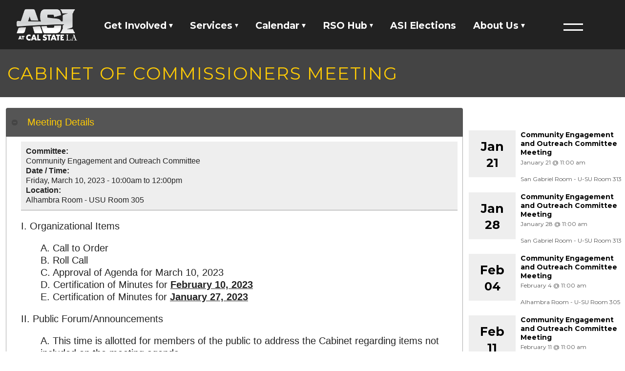

--- FILE ---
content_type: text/html; charset=utf-8
request_url: https://asicalstatela.org/meeting/2023014366
body_size: 71493
content:
<!DOCTYPE html>
<!--[if lt IE 7]><html class="lt-ie9 lt-ie8 lt-ie7" lang="en" dir="ltr"><![endif]-->
<!--[if IE 7]><html class="lt-ie9 lt-ie8" lang="en" dir="ltr"><![endif]-->
<!--[if IE 8]><html class="lt-ie9" lang="en" dir="ltr"><![endif]-->
<!--[if gt IE 8]><!--><html lang="en" dir="ltr" prefix="content: http://purl.org/rss/1.0/modules/content/ dc: http://purl.org/dc/terms/ foaf: http://xmlns.com/foaf/0.1/ og: http://ogp.me/ns# rdfs: http://www.w3.org/2000/01/rdf-schema# sioc: http://rdfs.org/sioc/ns# sioct: http://rdfs.org/sioc/types# skos: http://www.w3.org/2004/02/skos/core# xsd: http://www.w3.org/2001/XMLSchema#"><!--<![endif]-->
<head>
<meta charset="utf-8" />
<link rel="canonical" href="/meeting/2023014366" />
<link rel="shortlink" href="/node/4366" />
<meta name="viewport" content="width=device-width, initial-scale=1.0, user-scalable=yes" />
<meta name="MobileOptimized" content="width" />
<meta name="HandheldFriendly" content="true" />
<meta name="apple-mobile-web-app-capable" content="yes" />

<meta name="google-site-verification" content="ty0u3u8MqimH_i7SqbhWFF3I9fOItRZl4LMd5edHN5g" />

<title>Cabinet of Commissioners Meeting | Associated Students Inc. | Cal State LA</title>
<link type="text/css" rel="stylesheet" href="https://asicalstatela.org/sites/default/files/css/css_xE-rWrJf-fncB6ztZfd2huxqgxu4WO-qwma6Xer30m4.css" media="all" />
<link type="text/css" rel="stylesheet" href="https://asicalstatela.org/sites/default/files/css/css_6r4iGnHRTi06JNEtKx4wjZRc1pJKosVRgRq_TvkD_Zk.css" media="all" />
<link type="text/css" rel="stylesheet" href="https://asicalstatela.org/sites/default/files/css/css_ikO0Dxm7cLx8sij8aCz93A0aaPm7Vn5LlfEi4H4knHY.css" media="screen" />
<link type="text/css" rel="stylesheet" href="https://asicalstatela.org/sites/default/files/css/css_N-yBcjDB_pO3tfDxhySkWxDb21evlL_PUuh83fSa4sY.css" media="all" />
<link type="text/css" rel="stylesheet" href="https://asicalstatela.org/sites/default/files/css/css_SGMgvsi43EBpZePu4lXTc7ihHv-GT9VCchWbYN3JFnQ.css" media="all" />
<link type="text/css" rel="stylesheet" href="https://asicalstatela.org/sites/default/files/css/css_zL3Lsq-Ak8ylK8EBfCn8DHYjpPibc0FhkPn-EQum47Q.css" media="screen" />
<link type="text/css" rel="stylesheet" href="https://asicalstatela.org/sites/default/files/css/css_z8KfV0eh0X34pA0GkcUgajgAGsZnDFJH_I5NMJyOHbk.css" media="only screen" />

<!--[if lt IE 9]>
<link type="text/css" rel="stylesheet" href="https://asicalstatela.org/sites/default/files/css/css_EsWIxIRTiSF_jRxSmPmtxN0lZKs-1zO86aSQFcy3BWc.css" media="screen" />
<![endif]-->
<script type="text/javascript" src="//ajax.googleapis.com/ajax/libs/jquery/1.10.2/jquery.min.js"></script>
<script type="text/javascript">
<!--//--><![CDATA[//><!--
window.jQuery || document.write("<script src='/sites/all/modules/contrib/jquery_update/replace/jquery/1.10/jquery.min.js'>\x3C/script>")
//--><!]]>
</script>
<script type="text/javascript" src="https://asicalstatela.org/sites/default/files/js/js_Hfha9RCTNm8mqMDLXriIsKGMaghzs4ZaqJPLj2esi7s.js"></script>
<script type="text/javascript" src="//ajax.googleapis.com/ajax/libs/jqueryui/1.10.2/jquery-ui.min.js"></script>
<script type="text/javascript">
<!--//--><![CDATA[//><!--
window.jQuery.ui || document.write("<script src='/sites/all/modules/contrib/jquery_update/replace/ui/ui/minified/jquery-ui.min.js'>\x3C/script>")
//--><!]]>
</script>
<script type="text/javascript" src="https://asicalstatela.org/sites/default/files/js/js_g8ug9eqkbhq_DnMhS1xdmg63Yz8teG1KoSFYdasLzxM.js"></script>
<script type="text/javascript" src="https://asicalstatela.org/sites/default/files/js/js_sZD8yjIarCiEOduRP_TdGI7ENIue-HIjNMvqJntI8vM.js"></script>
<script type="text/javascript" src="https://asicalstatela.org/sites/default/files/js/js_C25tdjW4T5m-QxQto7O-xqXJp4i4amZEP9Kl5QjieaI.js"></script>
<script type="text/javascript">
<!--//--><![CDATA[//><!--
(function(i,s,o,g,r,a,m){i["GoogleAnalyticsObject"]=r;i[r]=i[r]||function(){(i[r].q=i[r].q||[]).push(arguments)},i[r].l=1*new Date();a=s.createElement(o),m=s.getElementsByTagName(o)[0];a.async=1;a.src=g;m.parentNode.insertBefore(a,m)})(window,document,"script","https://www.google-analytics.com/analytics.js","ga");ga("create", "UA-85210253-1", {"cookieDomain":".asicalstatela.org"});ga("send", "pageview");
//--><!]]>
</script>
<script type="text/javascript" src="https://asicalstatela.org/sites/default/files/js/js_VUVNMbLQjF6Rdl0DgFlJYZZiSbtBz2Pb9yG0ipRbr_I.js"></script>
<script type="text/javascript" src="https://asicalstatela.org/sites/default/files/js/js_HBnfpcHmhdFD9yhHyBeSkVYvYLlKKb8ZVzS_geXMeQg.js"></script>
<script type="text/javascript">
<!--//--><![CDATA[//><!--
jQuery.extend(Drupal.settings, {"basePath":"\/","pathPrefix":"","setHasJsCookie":0,"ajaxPageState":{"theme":"at_asi","theme_token":"mrpgboBhyzb6oMS3fzsSIv8tF4fohZC2vEb-GMwmPks","jquery_version":"1.10","js":{"\/\/ajax.googleapis.com\/ajax\/libs\/jquery\/1.10.2\/jquery.min.js":1,"0":1,"misc\/jquery-extend-3.4.0.js":1,"misc\/jquery-html-prefilter-3.5.0-backport.js":1,"misc\/jquery.once.js":1,"misc\/drupal.js":1,"\/\/ajax.googleapis.com\/ajax\/libs\/jqueryui\/1.10.2\/jquery-ui.min.js":1,"1":1,"sites\/all\/modules\/contrib\/jquery_update\/replace\/ui\/external\/jquery.cookie.js":1,"sites\/all\/modules\/contrib\/jquery_update\/replace\/misc\/jquery.form.min.js":1,"misc\/ui\/jquery.ui.datepicker-1.13.0-backport.js":1,"sites\/all\/libraries\/jquery-ui-timepicker\/jquery-ui-sliderAccess.js":1,"sites\/all\/libraries\/jquery-ui-timepicker\/jquery-ui-timepicker-addon.js":1,"misc\/ajax.js":1,"sites\/all\/modules\/contrib\/jquery_update\/js\/jquery_update.js":1,"sites\/all\/modules\/custom\/asi_base\/js\/jquery.browser.min.js":1,"sites\/all\/modules\/custom\/asi_base\/js\/admin_scripts.js":1,"sites\/all\/modules\/contrib\/extlink\/extlink.js":1,"sites\/all\/modules\/contrib\/views\/js\/base.js":1,"misc\/progress.js":1,"sites\/all\/modules\/contrib\/google_analytics\/googleanalytics.js":1,"2":1,"sites\/all\/modules\/contrib\/views\/js\/ajax_view.js":1,"misc\/tableheader.js":1,"sites\/all\/modules\/contrib\/stanford_date_timepicker\/js\/stanford_date_timepicker.js":1,"sites\/all\/themes\/custom\/at_asi\/scripts\/scripts.js":1},"css":{"modules\/system\/system.base.css":1,"modules\/system\/system.menus.css":1,"modules\/system\/system.messages.css":1,"modules\/system\/system.theme.css":1,"misc\/ui\/jquery.ui.core.css":1,"misc\/ui\/jquery.ui.theme.css":1,"misc\/ui\/jquery.ui.accordion.css":1,"misc\/ui\/jquery.ui.datepicker.css":1,"misc\/ui\/jquery.ui.slider.css":1,"sites\/all\/libraries\/jquery-ui-timepicker\/jquery-ui-timepicker-addon.css":1,"sites\/all\/modules\/custom\/asi_base\/css\/admin.css":1,"sites\/all\/modules\/contrib\/calendar\/css\/calendar_multiday.css":1,"modules\/field\/theme\/field.css":1,"modules\/node\/node.css":1,"modules\/user\/user.css":1,"sites\/all\/modules\/contrib\/extlink\/extlink.css":1,"sites\/all\/modules\/contrib\/views\/css\/views.css":1,"sites\/all\/modules\/contrib\/ckeditor\/css\/ckeditor.css":1,"sites\/all\/modules\/contrib\/ctools\/css\/ctools.css":1,"sites\/all\/modules\/contrib\/date\/date_api\/date.css":1,"sites\/all\/modules\/contrib\/field_collection\/field_collection.theme.css":1,"sites\/all\/libraries\/fontawesome\/css\/font-awesome.css":1,"sites\/all\/themes\/contrib\/adaptivetheme\/at_core\/css\/at.layout.css":1,"sites\/all\/themes\/custom\/at_asi\/css\/global.base.css":1,"sites\/all\/themes\/custom\/at_asi\/css\/global.styles.css":1,"public:\/\/adaptivetheme\/at_asi_files\/at_asi.responsive.layout.css":1,"public:\/\/adaptivetheme\/at_asi_files\/at_asi.responsive.styles.css":1,"public:\/\/adaptivetheme\/at_asi_files\/at_asi.lt-ie9.layout.css":1}},"views":{"ajax_path":"\/views\/ajax","ajaxViews":{"views_dom_id:dfb17e98639293831508dccd2577ab65":{"view_name":"display_sidebar_meetings","view_display_id":"block","view_args":"31","view_path":"node\/4366","view_base_path":null,"view_dom_id":"dfb17e98639293831508dccd2577ab65","pager_element":0},"views_dom_id:936621740b201be4e18f91f26ba2b6d0":{"view_name":"committee_meetings","view_display_id":"block_1","view_args":"31","view_path":"node\/4366","view_base_path":"student-government\/meetings\/archive","view_dom_id":"936621740b201be4e18f91f26ba2b6d0","pager_element":0}}},"urlIsAjaxTrusted":{"\/views\/ajax":true},"extlink":{"extTarget":"_blank","extClass":0,"extSubdomains":1,"extExclude":"","extInclude":"","extCssExclude":"#header","extCssExplicit":"","extAlert":0,"extAlertText":"This link will take you to an external web site.","mailtoClass":"mailto"},"googleanalytics":{"trackOutbound":1,"trackMailto":1,"trackDownload":1,"trackDownloadExtensions":"7z|aac|arc|arj|asf|asx|avi|bin|csv|doc(x|m)?|dot(x|m)?|exe|flv|gif|gz|gzip|hqx|jar|jpe?g|js|mp(2|3|4|e?g)|mov(ie)?|msi|msp|pdf|phps|png|ppt(x|m)?|pot(x|m)?|pps(x|m)?|ppam|sld(x|m)?|thmx|qtm?|ra(m|r)?|sea|sit|tar|tgz|torrent|txt|wav|wma|wmv|wpd|xls(x|m|b)?|xlt(x|m)|xlam|xml|z|zip","trackDomainMode":1},"stanford_date_timepicker":{"classes":"","default_date_format":"yy-mm-dd","default_time_format":"hh:mm","default_separator":" "},"adaptivetheme":{"at_asi":{"layout_settings":{"bigscreen":"two-sidebars-right","tablet_landscape":"two-sidebars-right-stack","tablet_portrait":"one-col-stack","smalltouch_landscape":"one-col-stack","smalltouch_portrait":"one-col-stack"},"media_query_settings":{"bigscreen":"only screen and (min-width:1025px)","tablet_landscape":"only screen and (min-width:769px) and (max-width:1024px)","tablet_portrait":"only screen and (min-width:581px) and (max-width:768px)","smalltouch_landscape":"only screen and (min-width:321px) and (max-width:580px)","smalltouch_portrait":"only screen and (max-width:320px)"}}}});
//--><!]]>
</script>
<!--[if lt IE 9]>
<script src="https://asicalstatela.org/sites/all/themes/contrib/adaptivetheme/at_core/scripts/html5.js?t6pmqn"></script>
<![endif]-->
</head>
<body class="asiPageBody html not-front not-logged-in one-sidebar sidebar-first page-node page-node- page-node-4366 node-type-meeting site-name-hidden atr-7.x-3.x atv-7.x-3.2">
  <div id="skip-link" class="nocontent">
    <a href="#main-content" class="element-invisible element-focusable">Skip to main content</a>
  </div>
    <div id="page-wrapper">
  <div id="page" class="container page">

    <!-- !Leaderboard Region -->
    
    <header id="header" class="clearfix" role="banner">
    <div id="header-wrapper">

        <!-- !Branding -->
        <div id="branding" class="branding-elements clearfix">

                      <div id="logo">
              <a href="/"><img class="site-logo" typeof="foaf:Image" src="https://asicalstatela.org/sites/default/files/ASILogo-web5.png" alt="Associated Students Inc. | Cal State LA" /></a>            </div>
          
          <div id="menu-bar" class="nav clearfix"><div id="block-bean-nav-test-2" class="block block-bean no-title menu-wrapper menu-bar-wrapper clearfix odd first last block-count-1 block-region-menu-bar block-nav-test-2" >  
  
  <div class="entity entity-bean bean-page-element clearfix" about="/block/nav-test-2" typeof="">

  <div class="content">
    <div class="field field-name-field-body field-type-text-long field-label-hidden view-mode-default"><div class="field-items"><div class="field-item even"><style type="text/css">
    button:focus {
        outline: none !important;
    }

    textarea,
    input {
        outline: none;
    }

    .navbar-modal {
        background-color: #222222F2;
        width: 100%;
        color: white;
        height: 100vh;
        transition: all 0.5s;
        transform: translateY(-100%);
        position: fixed;
        top: 0;
        left: 0;
        -webkit-appearance: none;
        visibility: hidden;
        overflow-y: auto;
        overflow-x: hidden;
        z-index: 100;
    }

    .nav-icon {
        margin: 1em;
        width: 40px;
        position: absolute;
        right: 2rem;
        cursor: pointer;
        z-index: 101;
        top: -21px;
    }

    .nav-icon:after,
    .nav-icon:before,
    .nav-icon div {
        background-color: #fff;
        cursor: pointer;
        content: '';
        display: block;
        height: 3px;
        margin: 9px 0;
        transition: all .2s ease-in-out;
    }

    .nav-icon-open:before {
        transform: translateY(12px) rotate(135deg);
    }

    .nav-icon-open:after {
        transform: translateY(0px) rotate(-135deg);
    }

    .nav-icon-open div {
        transform: scale(0);
    }

    .navbar {
        position: relative;
        top: 6px;
    }

    .navbar-active {
        transform: translateY(0%);
        visibility: visible;
    }

    .header {
        color: white;
    }

    .nav-body {
        -webkit-overflow-scrolling: touch;
    }

    .nav-body .listing {
        text-decoration: none;
        user-select: none;
        list-style-type: none;
        text-align: left;
        display: list-item;
        float: none !important;
    }

    .nav-title {
        cursor: pointer;
    }

    .nav-title.nav-toggler {
        cursor: default;
    }

    .navbar-modal .nav-title {
        font-size: 3rem;
        font-weight: bold;
        line-height: 1.85;
        padding: 0;
        text-align: left;
        background-color: transparent;
        color: white;
        border: none;
        text-decoration: none;
        z-index: 100000;
    }

    .navbar-modal .nav-body {
        position: relative;
        top: 12rem;
        margin-left: 4rem;
    }

    .navbar-modal .nav-body ul {
        margin-block-start: 0;
    }

    .views-exposed-widgets {
        display: flex;
    }

    .views-exposed-widget .form-text {
        font-size: 3.2rem;
    }

    #edit-submit-search {
        display: none;
    }

    #search-icon {
        color: white;
        background-color: transparent;
        font-size: 3rem;
    }

    .searchbar-module {
        position: relative;
        left: 3rem;
        top: 10rem;
    }

    .form-item {
        margin-left: 1rem;
    }

    .views-widget .form-item .form-text {
        background-color: transparent;
        border-left: none;
        color: white;
        border-top: none;
        border-right: none;
        border-color: white;
        border-width: 3px !important;
        border-radius: 0;
    }

    .nav-body ul li button:hover {
        color: #ffcb05;
    }

    .nav-body ul li a:hover {
        color: #ffcb05;
    }

    .nav-body ul li ul li a {
        font-size: 2em;
        text-decoration: none !important;
        color: white;
        line-height: 1.75em;
        letter-spacing: 2px;
    }

    .nav-body ul {
        /* height: 100%; */
        position: relative;
    }

    .nav-body ul li .dropdown {
        /* height: 100%; */
        display: none;
        position: relative;
        padding-left: 2.5em;
    }

    .dropdown-active {
        display: block !important;
    }

    .listing-toggler:hover>.listing-dropdown {
        display: block;
    }

    .dropdown .dropdown-listing {
        list-style-type: none;
        float: none !important;
    }

    /* #listing-images {
        position: relative;
        z-index: -1000;
        transform: translate(100%);
        transition: all .2s ease-in-out;
    }

    #listing-images .img1 {
        position: fixed;
        right: 10rem;
        width: 20%;
    }

    #listing-images .img2 {
        position: fixed;
        right: 30rem;
        width: 40%;
        z-index: -2;
        top: 5rem;
    }

    #listing-images .img3 {
        position: fixed;
        right: 0rem;
        width: 40%;
        z-index: -1;
        top: 36rem;
    } */

    .dropdownArrow {
        border: solid rgb(255, 255, 255);
        border-width: 0 6px 6px 0;
        display: inline-block;
        padding: 3px;
        transition: all 0.5s;
        line-height: 0;
        height: 0.8rem;
        margin: 1rem;
        width: 0.8rem;
        transform: rotate(45deg);
        -webkit-transform: rotate(45deg);
    }

    .arrowUp {
        transform: rotate(-135deg) !important;
        -webkit-transform: rotate(-135deg) !important;
    }

    .arrow {
        border: solid black;
        border-width: 0 3px 3px 0;
    }

    .down-triangle {
        width: 0;
        height: 0;
        margin-bottom: 2px;
        border-left: 0.2em solid transparent;
        border-right: 0.2em solid transparent;
        border-top: 0.4em solid white;
        background: inherit;
        display: inline-block;
        transition: all 0.3s;
    }

    .nav-shortcuts>li:hover .down-triangle {
        transform: rotate(180deg);
    }

    .show-image {
        transform: translate(0%) !important;
    }

    .searchBar {
        width: 4rem;
    }

    .overflow-active {
        overflow: hidden;
    }

    .formtext-range {
        width: 40%;
    }

    .nav-shortcuts {
        display: flex;
        justify-content: space-around;
        position: absolute;
        right: 9.5rem;
        top: -40px;
        width: 70vw;
        align-items: center;
    }

    .nav-shortcuts li {
        list-style: none;
        padding-top: 0.8rem;
        padding-left: 0rem;
        padding-right: 0rem;
        font-size: 1.2rem;
        font-weight: bold;
        color: white;
    }

    .nav-shortcuts>li {
        padding-top: 0rem;
    }

    .nav-shortcuts li a,
    #search-shortcut {
        text-decoration: none;
        color: white;
        padding: 31.5px 0.5vw;
    }

    .nav-shortcuts li a:hover {
        color: #ffcb05;
    }

    .nav-header {
        display: flex;
        position: relative;
    }

    .nav-shortcuts>.vertical-line {
        display: none;
        height: 1.2rem;
        margin-top: 0.25rem;
        border-right: solid #868686 2px;
    }

    .nav-shortcuts>li {
        float: right;
    }

    .nav-shortcuts>li a,
    .dropbtn {
        display: inline-block;
        text-align: center;
    }

    .dropdown .dropdown-listing a {
        padding: 0.3em 0.8em;
        font-weight: 900;
        width: fit-content;
    }

    .dropdown-listing a:hover {
        background: rgb(20, 20, 20, 0.95);
    }

    .dropdown-listing a:hover {
        border-radius: 10px;
    }

    .nav-shortcuts>.dropdown {
        display: inline-block;
        position: relative;
    }

    .nav-shortcuts>.dropdown:hover::before {
        content: '';
        position: absolute;
        top: 0;
        left: 50%;
        width: 0;
        height: 0;
        border: 24px solid transparent;
        border-bottom-color: rgba(20, 20, 20, 0.95);
        border-top: 0;
        margin-left: -28px;
        margin-top: 76px;
        z-index: -1;
    }

    .dropdown:has(a:first-child:hover)::before{
        border-bottom-color: rgb(0, 0, 0);
    }

    .dropdown-content {
        position: absolute;
        background-color: rgb(20, 20, 20, 0.95);
        min-width: 160px;
        max-height: 0px;
        overflow: hidden;
        box-shadow: 0px 8px 16px 0px rgba(0, 0, 0, 0.2);
        z-index: 1;
        transition: max-height 0.3s ease-out;
    }

    .dropdown>.dropdown-content>a {
        padding: 0px 0.8vw;
        line-height: 3.5rem;
        text-decoration: none;
        display: block;
        text-align: left;
    }

    .nav-shortcuts>li>a:hover,
    .dropdown>.dropdown-content>a:hover {
        background-color: rgb(0, 0, 0);
    }

    .dropdown:hover .dropdown-content {
        max-height: 400px;
        transition: max-height 0.3s ease-in;
    }

    #search-shortcut .searchIcon {
        width: 2rem;
    }

    #search-shortcut .form-text {
        font-size: 1.2rem;
    }

    #search-shortcut .active {
        transition: 0.4s;
    }

    #search-shortcut .inactive {
        transition: 0.4s;
    }

    #search-shortcut .form-item {
        margin-left: 0rem;
    }

    #search-shortcut form {
        margin-block-end: 0em;
    }

    @media screen and (min-width: 1920px) {

        /* 1920px or Greater */
        .navbar-modal .nav-title {
            font-size: 3rem !important;
        }
    }

    @media screen and (max-width: 1260px) {

        /* 1260px or Less - Shrink quicklinks and show vertical line dividers*/
        .nav-shortcuts>.vertical-line {
            display: list-item;
        }

        .nav-shortcuts {
            right: 7rem;
        }
    }

    @media screen and (max-width: 1100px) {

        /* 1100px or Less - Hide Navbar links */
        .nav-shortcuts {
            display: none;
        }
    }

    @media screen and (max-width: 800px) {

        .navbar-modal .nav-title a {
            font-size: 3rem !important;
        }
    }

    @media screen and (max-width: 750px) {

        .navbar-modal .nav-title {
            font-size: 2rem !important;
        }

        .navbar-modal .nav-title a {
            font-size: 2.5rem !important;
        }

        .dropdownArrow {
            border-width: 0 4px 4px 0;
        }

        .views-exposed-widget .form-text {
            font-size: 2rem;
        }
    }

    @media screen and (max-width: 630px) {
        .navbar-modal .nav-body {
            margin-left: 1rem;
            min-height: 100%;
            top: 7rem;
            margin-bottom: 17rem;
        }

        .views-exposed-widget .form-text {
            font-size: 1.5rem;
        }

        .searchBar {
            width: 3rem;
        }

        .views-widget .form-item .form-text {
            border-radius: none !important;
        }

        .nav-body ul li ul li a {
            font-size: 1.1rem;
        }

        .nav-body ul li .dropdown {
            padding-left: 1.2em;
        }
    }

    @media screen and (max-width: 600px) {
        #logo {
            padding: 1rem;
        }

        #branding {
            justify-content: space-between !important;
        }

        #menu-bar {
            width: fit-content;
        }

        .formtext-range {
            width: 90%;
        }

        .searchbar-module {
            top: 7rem;
            left: inherit !important;
        }

        .nav-icon {
            right: inherit !important;
            top: inherit !important;
        }
    }

    @media screen and (max-width: 400px) {
        .navbar-modal .nav-title {
            font-size: 2rem !important;
        }

        .navbar-modal .nav-title a {
            font-size: 2rem !important;
        }

        .views-exposed-widget .form-text {
            font-size: 1rem;
        }

        .dropdownArrow {
            border-width: 0 3px 3px 0;
            height: 0.3rem;
            width: 0.3rem;
        }
    }
</style>
<section class="navbar">
    <div class="nav-header">
        <ul class="nav-shortcuts">
            <li class="dropdown">
                <a href="/get-involved" class="dropbtn">
                    Get Involved <span class="down-triangle"></span>
                </a>
                <div class="dropdown-content">
                    <a href="/about-us/employment-opportunities">Jobs</a>
                    <a href="/committeerep">Committees</a>
                    <a href="/get-involved/apply-position/asi-student-volunteer">Screaming Eagles</a>
					<a href="/student-representative">Student Representatives</a>
                </div>
            </li>
            <li class="vertical-line"></li>

            <li class="dropdown">
                <a href="/services/student-services" class="dropbtn">
                    Services <span class="down-triangle"></span>
                </a>
                <div class="dropdown-content">
                    <a href="/services/student-services/tickets">Tickets</a>
                    <a href="https://asicalstatela.org/locker-rentals">Locker Rentals</a>
                    <a href="/asi-studio-47">ASI Studio 47</a>
                    <a href="/your-voice">Your Voice</a>
                </div>
            </li>
            <li class="vertical-line"></li>

            <li class="dropdown">
                <a href="https://asicalstatela.org/student-government/calendar" class="dropbtn">
                    Calendar <span class="down-triangle"></span>
                </a>
                <div class="dropdown-content">
                    <a href="/get-involved/upcoming-events">Events</a>
                    <a href="/student-government/meetings">Meetings</a>
                </div>
            </li>
            <li class="vertical-line"></li>

            <li class="dropdown">
                <a href="/rso" class="dropbtn">
                    RSO Hub <span class="down-triangle"></span>
                </a>
                <div class="dropdown-content">
                    <a href="/student-org-banking">RSO Banking</a>
                    <a href="/services/clubs-and-organizations-funding">RSO Funding</a>
                </div>
            </li>
            <li class="vertical-line"></li>

            <li>
                <a href="/election">ASI Elections </a>
            </li>
            <li class="vertical-line"></li>

            <li class="dropdown">
                <a href="/about-us" class="dropbtn">
                    About Us <span class="down-triangle"></span>
                </a>
                <div class="dropdown-content">
                    <a href="/about-us/financials">Financials</a>
                    <a href="/contact-us/staff-directory">Staff Directory</a>
                    <a href="/contact-us/asi-member-directory">Member Directory</a>
                    <a href="/corporate-governance">Governing Documents</a>
                    <a href="https://asicalstatela.org/person/blanca-martinez-navarro">President's Designee</a>
                    <!--<a href="/asi-studio-47">ASI Studio 47</a>-->
                </div>
            </li>
            <li class="vertical-line"></li>

        </ul>
        <div class="nav-icon" id="toggler">
            <div id="inner-icon" style="display:none;">
                &nbsp;</div>
        </div>

    </div>

    <div class="navbar-modal" id="mNavbar">
        <div class="searchbar-module">
            <section class="block block-views menu-wrapper menu-bar-wrapper clearfix" id="block-views-exp-search-page-2"
                style="width: 100%;">
                <form accept-charset="UTF-8" action="/search" id="views-exposed-form-search-page-1" method="get"
                    style="width:100%;">
                    <div class="views-exposed-form" id="search-background"
                        style="background-color: transparent; width: 100%;">
                        <div class="views-exposed-widgets clearfix need-flex flex-layer" style="width: 100%;">
                            <div class="views-exposed-widget views-submit-button">
                                <input class="form-text" id="edit-submit-search" type="submit" value="⌕" />
                                <!--<i id="search-icon" style="color: white; " class="fas fa-search" aria-hidden="true"></i>--><img
                                    alt="search bar" class="searchBar" src="https://i.imgur.com/U2erMEe.png" />
                            </div>

                            <div class="views-exposed-widget views-widget-filter-search_api_views_fulltext"
                                id="edit-term-wrapper" style="width: 100%;">
                                <div class="views-widget" style="width: 100%;">
                                    <div style="width: 100%"
                                        class="form-item form-type-textfield form-item-term formtext-range">
                                        <input aria-label="ASI Search" style="width:60%; float:left;"
                                            class="form-text nav-ignore" id="edit-term" maxlength="128" name="term"
                                            size="30" title="search" type="text" value="" />
                                    </div>
                                </div>
                            </div>
                        </div>
                    </div>
                </form>
            </section>
        </div>

        <div class="nav-body">
            <ul>
                <li class="listing">
                    <button class="nav-title nav-toggler" id="1" onclick="AddListener(this)">
                        Involvement
                        <i class="nav-ignore dropdownArrow">&nbsp;</i>
                    </button>
                    <ul class="dropdown" id="involved-dropdown">
                        <li class="dropdown-listing">
                            <a href="/about-us/employment-opportunities">Jobs</a>
                        </li>
                        <li class="dropdown-listing">
                            <a href="/get-involved">Get Involved </a>
                        </li>
                        <li class="dropdown-listing">
                            <a href="/committeerep">Committees</a>
                        </li>
                        <li class="dropdown-listing">
                            <a href="/get-involved/apply-position/asi-student-volunteer">Screaming Eagles</a>
                        </li>
						<li class="dropdown-listing">
                            <a href="/student-representative">Student Representatives</a>
                        </li>
                    </ul>
                </li>
                <li class="listing-toggler listing">
                    <button class="nav-title nav-toggler" id="2" onclick="AddListener(this)">
                        Your Services <i class="nav-ignore dropdownArrow">&nbsp;</i></button>
                    <ul class="dropdown" id="services-dropdown">
                        <li class="dropdown-listing">
                            <a href="/services/student-services">ASI Resources</a>
                        </li>
                        <li class="dropdown-listing">
                            <a href="/asi-studio-47">ASI Studio 47</a>
                        </li>
                        <li class="dropdown-listing">
                            <a href="/your-voice">Your Voice</a>
                        </li>
                        <li class="dropdown-listing">
                            <a href="/services/student-services/tickets">Tickets</a>
                        </li>
                        <li class="dropdown-listing">
                            <a href="https://asicalstatela.org/locker-rentals">Locker Rentals</a>
                        </li>
                    </ul>
                </li>
                <li class="listing-toggler listing">
                    <button class="nav-title nav-toggler" id="3" onclick="AddListener(this)">
                        What's Happening<i class="nav-ignore dropdownArrow">&nbsp;</i></button>
                    <ul class="dropdown">
                        <li class="dropdown-listing">
                            <a href="/student-government/calendar">Calendar</a>
                        </li>
                        <li class="dropdown-listing">
                            <a href="/get-involved/upcoming-events">Events</a>
                        </li>
                        <li class="dropdown-listing">
                            <a href="/student-government/meetings">Meetings</a>
                        </li>
                    </ul>
                </li>
                <li class="listing-toggler listing">
                    <button class="nav-title" id="4" onclick="location.href = '/rso'">
                        RSO Hub</button>
                </li>
                <li class="listing flex">
                    <button class="nav-title" id="0" onclick="location.href = '/election'">
                        ASI Elections</button>
                </li>
                <li class="listing-toggler listing">
                    <button class="nav-title" id="5" onclick="location.href = 'https://registertovote.ca.gov/'">
                        Voter Registration</button>
                </li>
                <li class="listing-toggler listing">
                    <button class="nav-title nav-toggler" id="6" onclick="AddListener(this)">
                        About Us <i class="nav-ignore dropdownArrow">&nbsp;</i></button>
                    <ul class="aboutUs-dropdown dropdown">
                        <li class="dropdown-listing">
                            <a href="/about-us">Who are we?</a>
                        </li>
                        <li class="dropdown-listing">
                            <a href="/about-us/financials">Financials</a>
                        </li>
                        <li class="dropdown-listing">
                            <a href="/contact-us/staff-directory">Staff Directory</a>
                        </li>
                        <li class="dropdown-listing">
                            <a href="/contact-us/asi-member-directory">Member Directory</a>
                        </li>
                        <li class="dropdown-listing">
                            <a href="/corporate-governance">Governing Documents</a>
                        </li>
                        <li class="dropdown-listing">
                            <a href="https://asicalstatela.org/person/blanca-martinez-navarro">President's Designee</a>
                        </li>
                        
                    </ul>
                </li>
            </ul>
        </div>
    </div>
</section>


<script type="text/javascript">
    let modal = document.getElementById('mNavbar');
    let toggler = document.getElementById('toggler');
    let innerToggler = document.getElementById('inner-icon');
    let listingImages = document.getElementById('listing-images');
    let dropdownArrow = document.getElementsByClassName("dropdownArrow");
    let dropDown = document.getElementsByClassName("dropdown");
    let getHTML = document.querySelector('html');

    let dropdownActive = false;

    let isImageDisplaying = false;
    let navbarActive = false;

    let images = [
        ["https://i.imgur.com/8mX3LNk.jpg", "https://i.imgur.com/rfMXpdJ.jpg", "https://i.imgur.com/fohb2K5.jpg"], // Election
        ["https://i.imgur.com/jVT1sTo.jpg", "https://i.imgur.com/BpKIuE0.jpg", "https://i.imgur.com/yINqCnK.jpg"], // Involved
        ["https://i.imgur.com/CEXLrVr.jpg", "https://i.imgur.com/9zzso3X.jpg", "https://i.imgur.com/uZqCjQ7.jpg"], // Services
        ["https://i.imgur.com/VrQl1Sy.jpg", "https://i.imgur.com/0xn0sRS.jpg", "https://i.imgur.com/Qtzjdmi.jpg"], // Shared Governance
        ["https://i.imgur.com/up2GUu5.jpg", "https://i.imgur.com/lLqBJNR.jpg", "https://i.imgur.com/QoX2DF4.jpg"], // Club Funding
        ["https://i.imgur.com/0hwxLH7.jpg", "https://i.imgur.com/eZWy2Yb.jpg", "https://i.imgur.com/SBNcDPV.jpg"], // Register To Vote
        ["https://i.imgur.com/ggDiJyV.jpg", "https://i.imgur.com/5XEpD7j.jpg", "https://i.imgur.com/cKteBpx.jpg"], // About Us
        ["https://i.imgur.com/5v6mNzf.jpg", "https://i.imgur.com/T3deWSw.jpg", "https://i.imgur.com/dsDWrhF.jpg"], // Jobs
    ];

    let countElements = (parent) => {
        var relevantChildren = 0;
        var children = parent.childNodes.length;
        for (var i = 0; i < children; i++) {
            if (parent.childNodes[i].nodeType != 3) {
                relevantChildren++;
            }
        }
        return relevantChildren;
    }

    // Note: Originally added [onmouseover="displayImages(this);"] to every button inside div class="nav-body"
    // function displayImages(indexId) {
    //     let getId = indexId.id;
    //     //console.log(countElements(listingImages));
    //     for (let i = 0; i < countElements(listingImages); i++) {
    //         document.getElementById(i).setAttribute("src", images[getId][i]);
    //     }
    // }

    innerToggler.addEventListener('click', function (e) {
        e.preventDefault();
        if (modal.classList.contains('navbar-active')) {
            toggler.classList.remove('nav-icon-open');
            getHTML.classList.remove('overflow-active');
            modal.classList.remove('navbar-active');
            navbarActive = false;
        } else {
            toggler.classList.add('nav-icon-open');
            modal.classList.add('navbar-active');
            getHTML.classList.add('overflow-active');
            navbarActive = true;
        }
    })

    toggler.addEventListener('click', function (e) {
        e.preventDefault();
        if (modal.classList.contains('navbar-active')) {
            toggler.classList.remove('nav-icon-open');
            getHTML.classList.remove('overflow-active');
            modal.classList.remove('navbar-active');
            navbarActive = false;
        } else {
            toggler.classList.add('nav-icon-open');
            modal.classList.add('navbar-active');
            getHTML.classList.add('overflow-active');
            navbarActive = true;
        }
    })

    let navTitle = document.getElementsByClassName('nav-title');
    [...document.querySelectorAll('.nav-title')].forEach(function (item) {
        item.addEventListener('mouseenter', function (e) {
            e.preventDefault();
            if (!isImageDisplaying) {
                listingImages.classList.toggle('show-image');
                isImageDisplaying = true;
            }
        })
    })

    let AddListener = (element) => {
        /*
        for (let i = 0; i < dropDown.length; i++) {
            let openDropdown = dropDown[i];
            dropDown[i].classList.remove("dropdown-active");
        }*/
        element.nextSibling.nextSibling.classList.toggle("dropdown-active");
        if (element.children[0].classList.contains("arrowUp")) {
            element.children[0].classList.remove("arrowUp");
        } else {
            element.children[0].classList.add("arrowUp");
        }
    }

    [...document.querySelectorAll('.nav-title')].forEach(function (item) {
        item.addEventListener('mouseout', function (e) {
            e.preventDefault();
            if (isImageDisplaying) {
                listingImages.classList.toggle('show-image');
                isImageDisplaying = false;
            }
        })
    })

    window.onclick = event => {
        if (!event.target.matches('.nav-toggler') && !event.target.matches('.nav-icon') && !event.target.matches('.nav-ignore') && navbarActive) {
            /*
            for (let i = 0; i < dropDown.length; i++) {
                let openDropdown = dropDown[i];
                if (openDropdown.classList.contains("dropdown-active")) {
                    openDropdown.classList.toggle("dropdown-active");
                    //removeArrow.classList.remove("arrowUp");
                }
            }
            for (let i = 0; i < dropdownArrow.length; i++) {
                let getArrow = dropdownArrow[i];
                if (getArrow.classList.contains("arrowUp")) {
                    getArrow.classList.toggle("arrowUp");
                }
            }
            */
            if (modal.classList.contains('navbar-active')) {
                toggler.classList.remove('nav-icon-open');
                getHTML.classList.remove('overflow-active');
                modal.classList.remove('navbar-active');
                navbarActive = false;
            } else {
                toggler.classList.add('nav-icon-open');
                modal.classList.add('navbar-active');
                getHTML.classList.add('overflow-active');
                navbarActive = true;
            }
        }
    }

    [...document.querySelectorAll('.nav-title')].forEach(function (item) {
        item.addEventListener('click', function (e) {
            e.preventDefault();
            if (dropdownActive) {
                dropdownActive.classList.toggle('dropdown-active');
                dropdownActive = false;
            }
        })
    })

    function toggleViewSearch() {
        var element = document.getElementById()
        if (element.style.width = "0%") {
            element.style.width = "95%";
        }
        else {
            element.style.width = ""
        }
    }
</script></div></div></div>  </div>
</div>

  </div></div>
        </div>

      <!-- !Header Region -->
          </div>
    </header>

      <!-- !Highlighted region -->
      
    <!-- !Navigation -->
        
    <!-- !Messages and Help -->
        

    
    
    <!-- !Main Content Header -->
    
            <div id="page-title-container">
            <h1 id="page-title">
                Cabinet of Commissioners Meeting            </h1>
            <!-- !Breadcrumbs -->
            <div id="breadcrumb-container">
                            </div>
        </div>
    
    <!-- !Secondary Content Region -->
    
    <div id="columns" class="columns clearfix">
      <main id="content-column" class="content-column" role="main">
        <div class="content-inner">

          <section id="main-content">

            <!-- !Main Content -->
                          <div id="content" class="region">
                <div id="block-system-main" class="block block-system no-title odd first block-count-2 block-region-content block-main" >  
  
  
<article id="node-4366" class="node node-meeting node-promoted article odd node-full clearfix" about="/meeting/2023014366" typeof="sioc:Item foaf:Document" role="article">

<div id="accordion">
<div class="views-field views-field-title views-accordion-header ui-accordion-header ui-helper-reset ui-state-default ui-accordion-header-active ui-state-active ui-corner-top ui-accordion-icons"><a href="#meeting_details"><span class="field-content">Meeting Details</span></a></div>
<div id="meeting_details">

  
<div class="meetingContainer">
    
    <div class="meetingbodyTop">
        
        <section class="field field-name-field-date-time field-type-datetime field-label-inline clearfix view-mode-full">
        
        <h2 class="field-label">Committee:&nbsp;</h2>
        <div class="field-items"><div class="field-item even">
            
            <a href="/committee/community-engagement-and-outreach-committee" class="committee-link">Community Engagement and Outreach Committee</a>        
        </div></div>
        
        </section>
        
        <section class="field field-name-field-date-time field-type-datetime field-label-inline clearfix view-mode-full"><h2 class="field-label">Date / Time:&nbsp;</h2><div class="field-items"><div class="field-item even"><span  class="date-display-single">Friday, March 10, 2023 - <span  class="date-display-range"><span  property="dc:date" datatype="xsd:dateTime" content="2023-03-10T10:00:00-08:00" class="date-display-start">10:00am</span> to <span  property="dc:date" datatype="xsd:dateTime" content="2023-03-10T12:00:00-08:00" class="date-display-end">12:00pm</span></span></span></div></div></section>        <section class="field field-name-field-location field-type-text field-label-inline clearfix view-mode-full"><h2 class="field-label">Location:&nbsp;</h2><div class="field-items"><div class="field-item even">Alhambra Room - USU Room 305</div></div></section>        
    </div>
    
    <div class="node-content">
        <div class="field field-name-body field-type-text-with-summary field-label-hidden view-mode-full"><div class="field-items"><div class="field-item even" property="content:encoded"><p>
	I. Organizational Items</p>

<div class="rteindent1">
	A. Call to Order</div>

<div class="rteindent1">
	B. Roll Call</div>

<div class="rteindent1">
	C. Approval of Agenda for March 10, 2023</div>

<div class="rteindent1">
	D. Certification of Minutes for <u><strong><a href="https://asicalstatela.org/sites/default/files/content/attachments/2023/03/coc-minutes-21023.pdf">February 10, 2023</a></strong></u></div>

<div class="rteindent1">
	E. Certification of Minutes for <u><strong><a href="https://asicalstatela.org/sites/default/files/content/attachments/2023/03/coc-minutes-12723.pdf">January 27, 2023</a></strong></u></div>

<p>
	II. Public Forum/Announcements</p>

<p class="rteindent1">
	A. This time is allotted for members of the public to address the Cabinet regarding items not included on the meeting agenda.</p>

<p>
	III. Information Items</p>

<p>
	IV. Reports</p>

<div class="rteindent1">
	A. Vice President for Administration</div>

<div class="rteindent1">
	B. ASI Spirit Commissioner</div>

<div class="rteindent1">
	C. ASI Elections &amp; Outreach Commissioner</div>

<div class="rteindent1">
	D. Environmental Affairs Commissioner</div>

<div class="rteindent1">
	E. Military-Connected Student Representative</div>

<div class="rteindent1">
	F. ASI Executive Director</div>

<p>
	V. Action Items</p>

<p class="rteindent1">
	A. Appointment of a Vice Chair for COC</p>

<p>
	VI. Discussion Items</p>

<p class="rteindent1">
	A. Discuss Spring Events/Program Calendar</p>

<p>
	VII. Adjournment&nbsp;</p>
</div></div></div>    </div>
    
    <div class="meetingAttachments">
        
        <h3>Download Agenda</h3><div class="field-collection-container clearfix"><div class="field field-name-field-agenda field-type-field-collection field-label-hidden view-mode-full"><div class="field-items"><div class="field-item even"><div class="field-collection-view clearfix view-mode-full field-collection-view-final"><div class="entity entity-field-collection-item field-collection-item-field-agenda clearfix" about="/field-collection/field-agenda/1976" typeof="">
  <div class="content">
    <div class="field field-name-field-file-agenda field-type-file field-label-hidden view-mode-full"><div class="field-items"><div class="field-item even"><span class="file"><img class="file-icon" alt="PDF icon" title="application/pdf" src="/modules/file/icons/application-pdf.png" /> <a href="https://asicalstatela.org/sites/default/files/content/agenda/2023/03/coc-agenda-31023.pdf" type="application/pdf; length=1273660">coc-agenda-31023.pdf</a></span></div></div></div>  </div>
</div>
</div></div></div></div></div>
    </div>
    
        
    <div class="meetingChair">
        <h3>Current Chair</h3>
        <div class="view view-committee-chair view-id-committee_chair view-display-id-block view-dom-id-75e51e4fb24f0f462ff0313ad592d5c2">
        
  
  
      <div class="view-content">
        <div>
    <article id="node-2855" class="node node-position-staff node-promoted node-teaser article even clearfix" about="/position/vice-president-community-engagement" typeof="sioc:Item foaf:Document" role="article">
  
    <div class='personContainer'>
    <div class='personPhoto'><a href="/position/vice-president-community-engagement"><img typeof="foaf:Image" class="image-style-thumbnail" src="https://asicalstatela.org/sites/default/files/styles/thumbnail/public/content/photo/2025/06/ashley-bellorin.JPG?itok=XvCvIrpl" width="500" height="500" alt="Ashley Bellorin" /></a></div>
    <div aria-label="Ashley Bellorin" class='personName'><a href="/position/vice-president-community-engagement">Ashley Bellorin</a></div>
    <div class='positionTitle'>Vice President for Community Engagement</div>
    
            
        <div class='positionEmail'>  <span id="7fcabfe4911afec8b5b8fd80ef54fc7b1cfad1d3"></span>
<script type="text/javascript"> <!--
  document.getElementById('7fcabfe4911afec8b5b8fd80ef54fc7b1cfad1d3').innerHTML = '<a href="&#109;&#97;&#105;&#108;&#116;&#111;&#58;&#97;&#115;&#105;&#118;&#112;&#99;&#101;&#64;&#99;&#97;&#108;&#115;&#116;&#97;&#116;&#101;&#108;&#97;&#46;&#101;&#100;&#117;">&#97;&#115;&#105;&#118;&#112;&#99;&#101;&#64;&#99;&#97;&#108;&#115;&#116;&#97;&#116;&#101;&#108;&#97;&#46;&#101;&#100;&#117;</a>';
// --> </script></div>
    
        
        
    </div>

  <span property="dc:title" content="Vice President for Community Engagement" class="rdf-meta element-hidden"></span></article>
  </div>
    </div>
  
  
  
  
  
  
</div>    </div>
    
        
    <div class="field field-name-field-file field-type-file field-label-hidden view-mode-full"><div class="field-items"><div class="field-item even"><table class="sticky-enabled">
 <thead><tr><th>Attachment</th><th>Size</th> </tr></thead>
<tbody>
 <tr class="odd"><td><span class="file"><img class="file-icon" alt="PDF icon" title="application/pdf" src="/modules/file/icons/application-pdf.png" /> <a href="https://asicalstatela.org/sites/default/files/content/attachments/2023/03/coc-minutes-12723.pdf" type="application/pdf; length=225777" title="coc-minutes-12723.pdf">COC Minutes 1/27/23</a></span></td><td>220.49 KB</td> </tr>
 <tr class="even"><td><span class="file"><img class="file-icon" alt="PDF icon" title="application/pdf" src="/modules/file/icons/application-pdf.png" /> <a href="https://asicalstatela.org/sites/default/files/content/attachments/2023/03/coc-minutes-21023.pdf" type="application/pdf; length=171436" title="coc-minutes-21023.pdf">COC Minutes 2/10/23</a></span></td><td>167.42 KB</td> </tr>
</tbody>
</table>
</div></div></div>    <div class="lastUpdated">Last modified on March 10, 2023</div> 
</div>   
<span property="dc:title" content="Cabinet of Commissioners Meeting" class="rdf-meta element-hidden"></span>
</div>

<div class="views-field views-field-title views-accordion-header ui-accordion-header ui-helper-reset ui-state-default ui-corner-all ui-accordion-icons"><a href="#committee_details"><span class="field-content">Learn About Community Engagement and Outreach Committee</span></a></div>
<div id="committee_details">

<article id="node-31" class="node node-committee node-promoted article odd node-full clearfix" about="/committee/community-engagement-and-outreach-committee" typeof="sioc:Item foaf:Document" role="article">

  
<div class="meetingContainer">
    
        <div class="meetingbodyTop">
        <section class="field field-name-field-meeting-time-day field-type-text field-label-inline clearfix view-mode-full"><h2 class="field-label">Regularly Meets On:&nbsp;</h2><div class="field-items"><div class="field-item even">Weekly on Wednesday from 11:00 AM - 12:00 PM</div></div></section>        <section class="field field-name-field-location field-type-text field-label-inline clearfix view-mode-full"><h2 class="field-label">Standard Location:&nbsp;</h2><div class="field-items"><div class="field-item even">U-SU Alhambra Room 305</div></div></section>        <div class="meetingTip">*Please check meeting list to confirm times and locations</div>
    </div>
        
    <div class="node-content">
    
    <h2>About Committee</h2>
    <div class="field field-name-body field-type-text-with-summary field-label-hidden view-mode-full"><div class="field-items"><div class="field-item even" property="content:encoded"><p>
	The Community Engagement and Outreach Committee (CEO) coordinates, plans, and executes ASI’s events and activities for the student body.  An important function of the committee is to allocate funds for ASI’s programs.</p>

<p>The CEO Committee membership includes:</p>

<ul>
	<li>ASI Vice President for Community Engagement (Chair)</li>
	<li>Diversity and Inclusion Officer</li>
	<li>Civic Engagement Officer</li>
	<li>Engagement Commissioner</li>
	<li>ASI President</li>
	<li>Four (4) students at-large from the student body</li>
	<li>Screaming Eagles Coordinator (non-voting)</li>
	<li>ASI Program Coordinator (non-voting)</li>
	<li>ASI Executive Director or designee (non-voting)</li>
</ul>

<p class="rtecenter">
	<a class="download_button" style="display:inline-block; text-wrap-style:pretty;"
		href="https://asicalstatela.org/sites/default/files/content/upload/2024/08/asi-policy-017-community-engagement-and-outreach-committee-code-procedure-rev-aug-2024.pdf"
		title="CEO Committee Code of Procedures ">CEO Committee Code of Procedures</a>
</p></div></div></div>    </div>
    
        
    <div class="lastUpdated">Last modified on August 25, 2025</div>    
</div>    
<span property="dc:title" content="Community Engagement and Outreach Committee" class="rdf-meta element-hidden"></span></article>

<h3>Recent Meetings</h3>
<div class="view view-committee-meetings view-id-committee_meetings view-display-id-block_1 view-dom-id-936621740b201be4e18f91f26ba2b6d0">
        
  
  
      <div class="view-content">
      <table  class="views-table sticky-enabled cols-3">
         <thead>
      <tr>
                  <th  class="views-field views-field-view-node" scope="col">
            Date          </th>
                  <th  scope="col">
            Agenda          </th>
                  <th  class="views-field views-field-field-minutes" scope="col">
            Minutes          </th>
              </tr>
    </thead>
    <tbody>
          <tr  class="odd views-row-first">
                  <td  class="views-field views-field-view-node">
            <a href="/meeting/2025085035"><span  property="dc:date" datatype="xsd:dateTime" content="2025-12-03T11:00:00-08:00" class="date-display-single">Wednesday, December 3, 2025 - 11:00am</span></a>          </td>
                  <td >
                      </td>
                  <td  class="views-field views-field-field-minutes">
                      </td>
              </tr>
          <tr  class="even">
                  <td  class="views-field views-field-view-node">
            <a href="/meeting/2025085034"><span  property="dc:date" datatype="xsd:dateTime" content="2025-11-19T11:00:00-08:00" class="date-display-single">Wednesday, November 19, 2025 - 11:00am</span></a>          </td>
                  <td >
            <a class='agendaLink' href='https://asicalstatela.org/sites/default/files/content/agenda/2025/11/ceo-agenda-111925.pdf' target='_blank'>ceo-agenda-111925.pdf</a>          </td>
                  <td  class="views-field views-field-field-minutes">
                      </td>
              </tr>
          <tr  class="odd">
                  <td  class="views-field views-field-view-node">
            <a href="/meeting/2025085032"><span  property="dc:date" datatype="xsd:dateTime" content="2025-11-05T11:00:00-08:00" class="date-display-single">Wednesday, November 5, 2025 - 11:00am</span></a>          </td>
                  <td >
            <a class='agendaLink' href='https://asicalstatela.org/sites/default/files/content/agenda/2025/11/ceo-agenda-110525.pdf' target='_blank'>ceo-agenda-110525.pdf</a>          </td>
                  <td  class="views-field views-field-field-minutes">
                      </td>
              </tr>
          <tr  class="even">
                  <td  class="views-field views-field-view-node">
            <a href="/meeting/2025085031"><span  property="dc:date" datatype="xsd:dateTime" content="2025-10-29T11:00:00-07:00" class="date-display-single">Wednesday, October 29, 2025 - 11:00am</span></a>          </td>
                  <td >
            <a class='agendaLink' href='https://asicalstatela.org/sites/default/files/content/agenda/2025/10/ceo-agenda-102925.pdf' target='_blank'>ceo-agenda-102925.pdf</a>          </td>
                  <td  class="views-field views-field-field-minutes">
                      </td>
              </tr>
          <tr  class="odd views-row-last">
                  <td  class="views-field views-field-view-node">
            <a href="/meeting/2025085024"><span  property="dc:date" datatype="xsd:dateTime" content="2025-10-22T11:00:00-07:00" class="date-display-single">Wednesday, October 22, 2025 - 11:00am</span></a>          </td>
                  <td >
            <a class='agendaLink' href='https://asicalstatela.org/sites/default/files/content/agenda/2025/10/ceo-agenda-102225.pdf' target='_blank'>ceo-agenda-102225.pdf</a>          </td>
                  <td  class="views-field views-field-field-minutes">
                      </td>
              </tr>
      </tbody>
</table>
    </div>
  
  
  
      
<div class="more-link">
  <a href="/student-government/meetings/archive/31">
    View Archive  </a>
</div>
  
  
  
</div>
</div>

</div>
<p></p>
</article>
  </div><div id="block-bean-share-links" class="block block-bean no-title even last block-count-3 block-region-content block-share-links" >  
  
  <div class="entity entity-bean bean-page-element clearfix" about="/block/share-links" typeof="">

  <div class="content">
      </div>
</div>

  </div>              </div>
            
            <!-- !Feed Icons -->
            
            
          </section><!-- /end #main-content -->

          <!-- !Content Aside Region-->
          
        </div><!-- /end .content-inner -->
      </main><!-- /end #content-column -->

      <!-- !Sidebar Regions -->
      <div class="region region-sidebar-first sidebar"><div class="region-inner clearfix"><section id="block-views-display-sidebar-meetings-block" class="block block-views odd first last block-count-4 block-region-sidebar-first block-display-sidebar-meetings-block" ><div class="block-inner clearfix">  
      <h2 class="block-title">Upcoming Meetings</h2>
  
  <div class="block-content content"><div class="view view-display-sidebar-meetings view-id-display_sidebar_meetings view-display-id-block view-dom-id-dfb17e98639293831508dccd2577ab65">
        
  
  
      <div class="view-content">
        <div>
    <article id="node-5090" class="node node-meeting node-promoted node-teaser article odd clearfix" about="/meeting/2025125090" typeof="sioc:Item foaf:Document" role="article">

  
<div class='calendarItemContainer'>
    
    <div class="calendarDateContainer">
        <div class="field field-name-field-date-time field-type-datetime field-label-hidden view-mode-teaser"><div class="field-items"><div class="field-item even"><a href="/meeting/2025125090"><div class="calendarDateBox">
                    <div class="calendarDateMonth">Jan</div>
                    <div class="calendarDateDay">21</div>
                
                    </div></a></div></div></div>    </div>
        
    <div class='calendarText'>
        <h3 class="node-title">
          <a aria-label="Community Engagement and Outreach Committee Meeting" ref="/meeting/2025125090" rel="bookmark">Community Engagement and Outreach Committee Meeting</a>
        </h3>
        
        January 21 @ 11:00 am        
                <div class="meetingLocation">
            <div class="field field-name-field-location field-type-text field-label-hidden view-mode-teaser"><div class="field-items"><div class="field-item even">San Gabriel Room - U-SU Room 313</div></div></div>        </div>
                
            
    </div>

</div>    
<span property="dc:title" content="Community Engagement and Outreach Committee Meeting" class="rdf-meta element-hidden"></span></article>
  </div>
  <div>
    <article id="node-5091" class="node node-meeting node-promoted node-teaser article even clearfix" about="/meeting/2025125091" typeof="sioc:Item foaf:Document" role="article">

  
<div class='calendarItemContainer'>
    
    <div class="calendarDateContainer">
        <div class="field field-name-field-date-time field-type-datetime field-label-hidden view-mode-teaser"><div class="field-items"><div class="field-item even"><a href="/meeting/2025125091"><div class="calendarDateBox">
                    <div class="calendarDateMonth">Jan</div>
                    <div class="calendarDateDay">28</div>
                
                    </div></a></div></div></div>    </div>
        
    <div class='calendarText'>
        <h3 class="node-title">
          <a aria-label="Community Engagement and Outreach Committee Meeting" ref="/meeting/2025125091" rel="bookmark">Community Engagement and Outreach Committee Meeting</a>
        </h3>
        
        January 28 @ 11:00 am        
                <div class="meetingLocation">
            <div class="field field-name-field-location field-type-text field-label-hidden view-mode-teaser"><div class="field-items"><div class="field-item even">San Gabriel Room - U-SU Room 313</div></div></div>        </div>
                
            
    </div>

</div>    
<span property="dc:title" content="Community Engagement and Outreach Committee Meeting" class="rdf-meta element-hidden"></span></article>
  </div>
  <div>
    <article id="node-5092" class="node node-meeting node-promoted node-teaser article odd clearfix" about="/meeting/2025125092" typeof="sioc:Item foaf:Document" role="article">

  
<div class='calendarItemContainer'>
    
    <div class="calendarDateContainer">
        <div class="field field-name-field-date-time field-type-datetime field-label-hidden view-mode-teaser"><div class="field-items"><div class="field-item even"><a href="/meeting/2025125092"><div class="calendarDateBox">
                    <div class="calendarDateMonth">Feb</div>
                    <div class="calendarDateDay">04</div>
                
                    </div></a></div></div></div>    </div>
        
    <div class='calendarText'>
        <h3 class="node-title">
          <a aria-label="Community Engagement and Outreach Committee Meeting" ref="/meeting/2025125092" rel="bookmark">Community Engagement and Outreach Committee Meeting</a>
        </h3>
        
        February 4 @ 11:00 am        
                <div class="meetingLocation">
            <div class="field field-name-field-location field-type-text field-label-hidden view-mode-teaser"><div class="field-items"><div class="field-item even">Alhambra Room - U-SU Room 305</div></div></div>        </div>
                
            
    </div>

</div>    
<span property="dc:title" content="Community Engagement and Outreach Committee Meeting" class="rdf-meta element-hidden"></span></article>
  </div>
  <div>
    <article id="node-5093" class="node node-meeting node-promoted node-teaser article even clearfix" about="/meeting/2025125093" typeof="sioc:Item foaf:Document" role="article">

  
<div class='calendarItemContainer'>
    
    <div class="calendarDateContainer">
        <div class="field field-name-field-date-time field-type-datetime field-label-hidden view-mode-teaser"><div class="field-items"><div class="field-item even"><a href="/meeting/2025125093"><div class="calendarDateBox">
                    <div class="calendarDateMonth">Feb</div>
                    <div class="calendarDateDay">11</div>
                
                    </div></a></div></div></div>    </div>
        
    <div class='calendarText'>
        <h3 class="node-title">
          <a aria-label="Community Engagement and Outreach Committee Meeting" ref="/meeting/2025125093" rel="bookmark">Community Engagement and Outreach Committee Meeting</a>
        </h3>
        
        February 11 @ 11:00 am        
                <div class="meetingLocation">
            <div class="field field-name-field-location field-type-text field-label-hidden view-mode-teaser"><div class="field-items"><div class="field-item even">San Gabriel Room - U-SU Room 313</div></div></div>        </div>
                
            
    </div>

</div>    
<span property="dc:title" content="Community Engagement and Outreach Committee Meeting" class="rdf-meta element-hidden"></span></article>
  </div>
    </div>
  
      <div class="item-list item-list-pager"><ul class="pager"><li class="pager-previous odd first">&nbsp;</li><li class="pager-current even">1 of 4</li><li class="pager-next odd last"><a title="Go to next page" href="/meeting/2023014366?page=1">next ›</a></li></ul></div>  
  
  
  
  
</div></div>
  </div></section></div></div>      
    </div><!-- /end #columns -->

    <!-- !Tertiary Content Region -->
    
    <!-- !Footer -->
          <footer id="footer" class="clearfix" role="contentinfo">
      <div id="footer-wrapper">
        <div class="region region-footer"><div class="region-inner clearfix"><div id="block-bean-global-footer" class="block block-bean no-title odd first last block-count-5 block-region-footer block-global-footer" ><div class="block-inner clearfix">  
  
  <div class="block-content content"><div class="entity entity-bean bean-page-element clearfix" about="/block/global-footer" typeof="">

  <div class="content">
    <div class="field field-name-field-body field-type-text-long field-label-hidden view-mode-default"><div class="field-items"><div class="field-item even"><style type="text/css">.media-btns {
        margin: 0.5rem;
        color: white !important;
    }
    
    .media-btns:hover {
        color: #4db08e !important;
        text-decoration: none;
    }
    
    .media-btns i {
        font-size: 1.5rem;
    }
</style>
<div id="footerLogo">
	<img alt="ASI Logo" height="4500" src="https://i.imgur.com/mHpvXl4.png" width="8000" /><img alt="We Are LA" height="352" src="/sites/default/files/content/img/WeAreLA-Logotype-878x352.png" width="878" /></div>

<div id="footerContact">
	<div class="footerHeader">
		<strong>Associated Students, Inc.&nbsp;&nbsp;</strong></div>

	<div class="footerItem">
		<div class="footerText">
			5154 State University Drive<br />
			Room 203<br />
			Los Angeles, CA 90032</div>
	</div>

	<div class="footerItem">
		<div class="footerText">
			Phone (323) 343-4778<br />
			Fax (323) 343-6420</div>
	</div>
</div>

<div id="footerHours">
	<div class="footerHeader">
		Hours</div>

	<div class="footerItem">
		<div class="footerText">
			Monday – Friday<br />
			8:00 AM – 5:00 PM<br />
			&nbsp;</div>

		<div class="footerText">
			&nbsp;</div>
	</div>

	<div class="footerItem">
		<div class="footerText">
			<br />
			Closed on weekends</div>
	</div>

	<div class="footerItem">
		<div class="footerText">
			Closed on select holidays</div>
	</div>
</div>

<div id="footerLowerLinks">
	<div class="media-container">
		<p>
			<a href="https://www.calstatela.edu/" target="_blank"><img alt="Cal State LA" src="/sites/default/files/content/img/CalStateLA-with-Eagle-Logotype-1793x287.png" style="max-width: 250px;" /></a>&nbsp;</p>

		<div>
			<a class="media-btns facebook-icon" href="https://www.facebook.com/asicalstatela" style="line-height: 1.5;" target="_blank" title="facebook"><i class="facebook-svg"><!--Made by Font-Awesome | https://fontawesome.com/license--> <svg aria-hidden="true" aria-label="facebook sqaure" class="svg-inline--fa fa-facebook-square fa-w-14" data-icon="facebook-square" data-prefix="fab" focusable="false" role="img" style="width: 2rem; height: 2rem" viewbox="0 0 448 512" xmlns="http://www.w3.org/2000/svg"> <path d="M400 32H48A48 48 0 0 0 0 80v352a48 48 0 0 0 48 48h137.25V327.69h-63V256h63v-54.64c0-62.15 37-96.48 93.67-96.48 27.14 0 55.52 4.84 55.52 4.84v61h-31.27c-30.81 0-40.42 19.12-40.42 38.73V256h68.78l-11 71.69h-57.78V480H400a48 48 0 0 0 48-48V80a48 48 0 0 0-48-48z" fill="currentColor"></path> </svg> </i> </a> <a class="media-btns instagram-icon" href="https://www.instagram.com/asicalstatela/" style="line-height: 1.5;" target="_blank" title="instagram"> <i class="instagram-svg"> <!--Made by Font-Awesome | https://fontawesome.com/license--> <svg aria-hidden="true" aria-label="instagram sqaure" class="svg-inline--fa fa-instagram fa-w-14" data-icon="instagram" data-prefix="fab" focusable="false" role="img" style="width: 2rem; height: 2rem" viewbox="0 0 448 512" xmlns="http://www.w3.org/2000/svg"> <path d="M224.1 141c-63.6 0-114.9 51.3-114.9 114.9s51.3 114.9 114.9 114.9S339 319.5 339 255.9 287.7 141 224.1 141zm0 189.6c-41.1 0-74.7-33.5-74.7-74.7s33.5-74.7 74.7-74.7 74.7 33.5 74.7 74.7-33.6 74.7-74.7 74.7zm146.4-194.3c0 14.9-12 26.8-26.8 26.8-14.9 0-26.8-12-26.8-26.8s12-26.8 26.8-26.8 26.8 12 26.8 26.8zm76.1 27.2c-1.7-35.9-9.9-67.7-36.2-93.9-26.2-26.2-58-34.4-93.9-36.2-37-2.1-147.9-2.1-184.9 0-35.8 1.7-67.6 9.9-93.9 36.1s-34.4 58-36.2 93.9c-2.1 37-2.1 147.9 0 184.9 1.7 35.9 9.9 67.7 36.2 93.9s58 34.4 93.9 36.2c37 2.1 147.9 2.1 184.9 0 35.9-1.7 67.7-9.9 93.9-36.2 26.2-26.2 34.4-58 36.2-93.9 2.1-37 2.1-147.8 0-184.8zM398.8 388c-7.8 19.6-22.9 34.7-42.6 42.6-29.5 11.7-99.5 9-132.1 9s-102.7 2.6-132.1-9c-19.6-7.8-34.7-22.9-42.6-42.6-11.7-29.5-9-99.5-9-132.1s-2.6-102.7 9-132.1c7.8-19.6 22.9-34.7 42.6-42.6 29.5-11.7 99.5-9 132.1-9s102.7-2.6 132.1 9c19.6 7.8 34.7 22.9 42.6 42.6 11.7 29.5 9 99.5 9 132.1s2.7 102.7-9 132.1z" fill="currentColor"></path> </svg> </i> </a> <a class="media-btns twitter-icon" href="https://twitter.com/ASICSULA" style="line-height: 1.5;" target="_blank" title="twitter"> <i class="twitter-svg"> <!--Made by Font-Awesome | https://fontawesome.com/license--> <svg aria-hidden="true" aria-label="twitter bird" class="svg-inline--fa fa-twitter-square fa-w-14" data-icon="twitter-square" data-prefix="fab" focusable="false" role="img" style="width: 2rem; height: 2rem" viewbox="0 0 448 512" xmlns="http://www.w3.org/2000/svg"> <path d="M400 32H48C21.5 32 0 53.5 0 80v352c0 26.5 21.5 48 48 48h352c26.5 0 48-21.5 48-48V80c0-26.5-21.5-48-48-48zm-48.9 158.8c.2 2.8.2 5.7.2 8.5 0 86.7-66 186.6-186.6 186.6-37.2 0-71.7-10.8-100.7-29.4 5.3.6 10.4.8 15.8.8 30.7 0 58.9-10.4 81.4-28-28.8-.6-53-19.5-61.3-45.5 10.1 1.5 19.2 1.5 29.6-1.2-30-6.1-52.5-32.5-52.5-64.4v-.8c8.7 4.9 18.9 7.9 29.6 8.3a65.447 65.447 0 0 1-29.2-54.6c0-12.2 3.2-23.4 8.9-33.1 32.3 39.8 80.8 65.8 135.2 68.6-9.3-44.5 24-80.6 64-80.6 18.9 0 35.9 7.9 47.9 20.7 14.8-2.8 29-8.3 41.6-15.8-4.9 15.2-15.2 28-28.8 36.1 13.2-1.4 26-5.1 37.8-10.2-8.9 13.1-20.1 24.7-32.9 34z" fill="currentColor"></path> </svg> </i> </a> <a class="media-btns youtube-icon" href="http://www.youtube.com/channel/UCvbNc85zGB5zwtAQ11EtXhQ" style="line-height: 1.5;margin-right:1em" target="_blank" title="youtube"> <!--Made by Font-Awesome | https://fontawesome.com/license--> <i class="youtube-svg"> <svg aria-hidden="true" aria-label="youtube play" class="svg-inline--fa fa-youtube-square fa-w-14" data-icon="youtube-square" data-prefix="fab" focusable="false" role="img" style="width: 2rem; height: 2rem" viewbox="0 0 448 512" xmlns="http://www.w3.org/2000/svg"> <path d="M186.8 202.1l95.2 54.1-95.2 54.1V202.1zM448 80v352c0 26.5-21.5 48-48 48H48c-26.5 0-48-21.5-48-48V80c0-26.5 21.5-48 48-48h352c26.5 0 48 21.5 48 48zm-42 176.3s0-59.6-7.6-88.2c-4.2-15.8-16.5-28.2-32.2-32.4C337.9 128 224 128 224 128s-113.9 0-142.2 7.7c-15.7 4.2-28 16.6-32.2 32.4-7.6 28.5-7.6 88.2-7.6 88.2s0 59.6 7.6 88.2c4.2 15.8 16.5 27.7 32.2 31.9C110.1 384 224 384 224 384s113.9 0 142.2-7.7c15.7-4.2 28-16.1 32.2-31.9 7.6-28.5 7.6-88.1 7.6-88.1z" fill="currentColor"></path> </svg> </i> </a> <a class="media-btns contact-icon" href="https://asicalstatela.org/machform/view.php?id=79124" style="line-height: 1.5;margin-right:1em" target="_blank" title="email"> <!--Made by Font-Awesome | https://fontawesome.com/license--> <i class="envelope-svg"> <svg aria-hidden="true" aria-label="mail icon" class="svg-inline--fa fa-envelope fa-w-16" data-icon="envelope" data-prefix="fas" focusable="false" role="img" style="width: 2rem; height: 2rem" viewbox="0 0 512 512" xmlns="http://www.w3.org/2000/svg"> <path d="M502.3 190.8c3.9-3.1 9.7-.2 9.7 4.7V400c0 26.5-21.5 48-48 48H48c-26.5 0-48-21.5-48-48V195.6c0-5 5.7-7.8 9.7-4.7 22.4 17.4 52.1 39.5 154.1 113.6 21.1 15.4 56.7 47.8 92.2 47.6 35.7.3 72-32.8 92.3-47.6 102-74.1 131.6-96.3 154-113.7zM256 320c23.2.4 56.6-29.2 73.4-41.4 132.7-96.3 142.8-104.7 173.4-128.7 5.8-4.5 9.2-11.5 9.2-18.9v-19c0-26.5-21.5-48-48-48H48C21.5 64 0 85.5 0 112v19c0 7.4 3.4 14.3 9.2 18.9 30.6 23.9 40.7 32.4 173.4 128.7 16.8 12.2 50.2 41.8 73.4 41.4z" fill="currentColor"></path> </svg> </i> </a></div>
	</div>
	<a href="/about-us/privacy-policy" title="privacy">Privacy Policy</a> | <a href="http://www.calstatela.edu/plugins" title="calstatelaEdu">File Viewers</a> | <a href="/user" title="Member">Member Login</a><br />
	© 2025&nbsp;Associated Students Incorporated. All Rights Reserved</div>
</div></div></div>  </div>
</div>
</div>
  </div></div></div></div>              </div>
      </footer>
    
  </div>
</div>
  </body>
</html>


--- FILE ---
content_type: text/css
request_url: https://asicalstatela.org/sites/default/files/css/css_zL3Lsq-Ak8ylK8EBfCn8DHYjpPibc0FhkPn-EQum47Q.css
body_size: 10191
content:
@import url(//fonts.googleapis.com/css?family=Ubuntu+Mono:700|PT+Sans:400,700,400italic,700italic|PT+Mono);@import url('https://fonts.googleapis.com/css?family=Open+Sans:300,300i,400,400i,600,600i,700,700i,800,800i');@import url('https://fonts.googleapis.com/css?family=Roboto+Slab:300');@import url('https://fonts.googleapis.com/css?family=Montserrat:400,500,700');.container{margin:0 auto;}.content-inner{min-height:1px;}.lt-ie7 .content-inner{height:1px;}#content-column,.content-column{width:100%;}.clearfix:after{content:"";display:table;clear:both;}.clearfix{zoom:1;}.one-column > .region,div.at-panel .region-conditional-stack{float:none;display:block;clear:both;width:100%;}.lt-ie8 .at-panel{overflow:hidden;}
article,aside,details,figcaption,figure,footer,header,hgroup,main,nav,section,summary{display:block;}audio,canvas,video{display:inline-block;*display:inline;*zoom:1;}audio:not([controls]){display:none;height:0;}[hidden]{display:none;}html{font-size:100%;-webkit-text-size-adjust:100%;line-height:1.9;height:100%;overflow-y:scroll;}body{min-height:100%;margin:0;padding:0;text-rendering:optimizeLegibility\9;}button,input,select,textarea{font-family:sans-serif;}a:focus{outline:thin dotted;}a:hover,a:active{outline:0;}h1{font-size:2em;margin:0.67em 0;}h2{font-size:1.5em;margin:0.83em 0;}h3{font-size:1.17em;margin:1em 0;}h4{font-size:1em;margin:1.33em 0;}h5{font-size:0.83em;margin:1.67em 0;}h6{font-size:0.75em;margin:2.33em 0;}abbr[title]{border-bottom:1px dotted;}b,strong{font-weight:700;}blockquote{margin:1em 40px;}dfn{font-style:italic;}mark{background:#ff0;color:#000;}p,pre{}pre,code,kbd,samp{font-family:monospace,serif;_font-family:'courier new',monospace;font-size:1em;}pre{white-space:pre;white-space:pre-wrap;word-wrap:break-word;}q{quotes:none;}q:before,q:after{content:'';content:none;}small{font-size:75%;}sub,sup{font-size:75%;line-height:0;position:relative;vertical-align:baseline;}sup{top:-0.5em;}sub{bottom:-0.25em;}dl,menu,ol,ul{margin:1em 0;}dd{margin:0 0 0 40px;}menu,ol,ul{padding:0 0 0 40px;}nav ul,nav ol{list-style:none;list-style-image:none;}img{-ms-interpolation-mode:bicubic;}svg:not(:root){overflow:hidden;}figure{margin:0;}form{margin:0;}fieldset{margin:0 2px;padding:0.35em 0.625em 0.75em;}legend{border:0;padding:0;white-space:normal;*margin-left:-7px;}button,input,select,textarea{font-size:100%;margin:0;vertical-align:baseline;*vertical-align:middle;}button,input{line-height:normal;}button,input[type="button"],input[type="reset"],input[type="submit"]{cursor:pointer;-webkit-appearance:button;*overflow:visible;}button[disabled],input[disabled]{cursor:default;}input[type="checkbox"],input[type="radio"]{box-sizing:border-box;padding:0;*height:13px;*width:13px;}input[type="search"]{-webkit-appearance:textfield;-moz-box-sizing:content-box;-webkit-box-sizing:content-box;box-sizing:content-box;}input[type="search"]::-webkit-search-decoration,input[type="search"]::-webkit-search-cancel-button{-webkit-appearance:none;}button::-moz-focus-inner,input::-moz-focus-inner{border:0;padding:0;}textarea{overflow:auto;vertical-align:top;}table{border:1px solid;border-spacing:0;border-collapse:collapse;font-size:inherit;font:100%;}#main-content,.block-inner,.pane-inner,.menu-wrapper,.branding-elements,.breadcrumb-wrapper,.attribution,.at-panel .rounded-corner,.block-panels-mini>.block-title,.rendered-by-ds .panel-display .region-inner,div.messages{margin-left:10px;margin-right:10px;}#content .panel-display,#content .panel-flexible{margin-left:-10px;margin-right:-10px;}img{height:auto;-ms-interpolation-mode:bicubic;}img,embed,object,video{max-width:100%;}.lt-ie9 img,.lt-ie9 object,.lt-ie9 embed,.lt-ie9 video{max-width:none;}#map img,.gmap img,.view-gmap img,.openlayers-map img,#getlocations_map_canvas img,#locationmap_map img,.geofieldMap img,.views_horizontal_slider img,.geolocation-map img,.geolocation-views-map img{max-width:none !important;}header[role=banner],.content-inner,.nav,.region-sidebar-first,.region-sidebar-second,.region-secondary-content,.region-tertiary-content,.region-footer{overflow:visible;word-wrap:break-word;}.ir{display:block !important;text-indent:100%;white-space:nowrap;overflow:hidden;border:0;font:0/0 a;text-shadow:none;color:transparent;background-color:transparent;}.element-invisible{border:0;clip:rect(1px 1px 1px 1px);clip:rect(1px,1px,1px,1px);height:1px;overflow:hidden;padding:0;position:absolute;width:1px;}.element-invisible.element-focusable:active,.element-invisible.element-focusable:focus{clip:auto;height:auto;overflow:visible;position:static;width:auto;}.offscreen{position:absolute;top:-99999em;width:1px;height:1px;overflow:hidden;outline:0;}.element-hidden{display:none;}
html{}body{font-family:'Open Sans',sans-serif;color:#555;font-size:18px;background:#FFFFFF;}body.asiPageBody{}.cke_panel_container body{}h1{font-family:'Montserrat',sans-serif;}h2{font-family:'Montserrat',sans-serif;margin:0px;}h3{margin:0px;}pre,code,tt,samp,kbd,var{font-family:"Open Sans",sans-serif;}#page-wrapper{}#page .container{}#header{background:#222;padding:1rem;}#block-views-display-page-promote-block{margin:0 0 20px 0;}#footer{background:#04042d;}.node-person .item-list ul li,.node-position-staff .item-list ul li{margin:inherit !important;list-style-position:inside;}#messages,#columns{max-width:100%;margin:0 auto;}#columns{min-height:400px;max-width:1920px;}#content-column{margin-bottom:20px;}#main-content{max-width:100%;margin:0 12px;}#content{}#footer{}#content .panel-display{}#leaderboard-wrapper{}#leaderboard-wrapper .container{}#header-wrapper{max-width:100%;margin:0 auto;}#header-wrapper .container{}#nav-wrapper{}#nav-wrapper .container{}#breadcrumb-wrapper{}#breadcrumb-wrapper .container{}#messages-help-wrapper{}#messages-help-wrapper .container{}#secondary-content-wrapper{}#secondary-content-wrapper .container{}#content-wrapper{}#content-wrapper .container{}#tertiary-content-wrapper{}#tertiary-content-wrapper .container{}#footer-wrapper{max-width:75%;margin:0 auto;padding:10px;}#footer-wrapper a{margin-top:50px;font-size:16px;line-height:2em;font-weight:300;font-family:'Montserrat',sans-serif;text-transform:uppercase;color:#4db08e;margin-bottom:100px;}#footer-wrapper .container{}#footerContact{display:inline-block;width:320px;vertical-align:top;margin-bottom:20px;}#footerHours{display:inline-block;width:320px;vertical-align:top;margin-left:50px;margin-bottom:20px;}#footerLogo{display:inline-block;width:150px;float:right;vertical-align:top;}#footerLowerLinks{margin-top:100px;margin-top:50px;font-size:16px;line-height:2em;letter-spacing:.1em;text-align:center;font-family:'Montserrat',sans-serif;color:#4db08e;}.footerHeader{font-size:17px;margin-top:20px;letter-spacing:.1em;text-transform:uppercase;font-weight:bold;font-family:'Montserrat',sans-serif;color:#ffe500;margin-bottom:20px;}.footerIcon{display:inline-block;vertical-align:top;margin-right:10px;}.footerText{display:inline-block;font-family:'Montserrat',sans-serif;color:whitesmoke;font-size:15px;letter-spacing:.1em;line-height:1.5em;vertical-align:top;}.media-btn:hover{filter:blur(3px);}.calendar-calendar td .inner div.day a{color:rgb(30,79,120);}body{font-family:'Montserrat',sans-serif !important;overflow-x:hidden;}.views-field views-field-nothing field-content{display:none !important;}.p,pre{margin:inherit;}.flex-container{flex-wrap:wrap;justify-content:center;display:flex;}.title-mission{font-size:2rem !important;font-weight:bold;text-transform:uppercase;color:#555;margin-top:2rem;line-height:1;}.edit-submitted-select-college option{color:black !important;}.card-content{border-radius:10px;background-color:#ecf0f1;width:25rem;padding:1rem;margin:1rem !important;display:flex;text-decoration:none;}.meetingContainer .meetingChair .view-display-id-block{width:16rem !important;}.number-label{font-size:4rem !important;color:#555;font-weight:bold;line-height:1;margin:1rem !important;text-decoration:none;}.item-list ul .views-row .node-position-staff{justify-content:center;flex-wrap:wrap;display:flex;}#block-system-main .node-position-staff .personContainer{width:inherit;}.view-committee-chair .view-content .node-position-staff{justify-content:left;}.content-label{color:rgb(103,103,103);text-decoration:none;line-height:1 !important;}.label-container{text-decoration:none;}.item-list ul .views-row .node-position-staff .personContainer{width:15rem !important;}.btns-container{display:flex;flex-wrap:wrap;justify-content:center;margin-bottom:2rem;}.btns-container a:hover{transform:scale(1.05);text-decoration:none;background:linear-gradient(135deg,rgba(255,229,130,1) 0%,rgba(255,203,5,1) 100%);}.btns-container a{background-color:#ecf0f1;font-weight:bold;padding:3rem;border-radius:10px;margin:0.5rem;text-decoration:none;text-align:center;font-weight:400;width:15rem;color:#444;font-size:1.2rem;transition:all .5s ease-in-out;}.region-inner #block-views-display-home-articles-block--2 .block-inner h2{display:block;}.btns-container i{font-size:5rem;color:#2c3e50;margin-bottom:1rem;}.field-content .date-display-single{color:black !important;}.icon-btn{width:100%;}a{text-decoration:none !important;}p{text-decoration:none;}.views-row .views-field-field-image .field-content{color:white;text-transform:uppercase;font-weight:bold;font-size:13px;}.field-content img{width:100%;height:12rem;}.asi-feed-icon{display:none !important;}#node-2432 .node-content .field .field-items .view .view-header{display:none;}.view-display-home-articles .view-footer .blockFooterRight{max-width:1920px;margin:auto;}a:hover{text-decoration:none !important;}.arrow{background-color:#444;width:24rem;height:24rem;transition:all .2s ease-in-out;clip-path:polygon(85% 0,100% 50%,85% 100%,0% 100%,15% 50%,0% 0%);}.arrow:hover{transform:scale(1.1);-webkit-mask-size:200%;}.arrow p{color:white;text-align:left;height:100%;vertical-align:center;padding-left:4rem;padding-right:3rem;font-size:1.3rem;margin-top:2rem;}.funding-step-container{display:flex;flex-wrap:wrap;justify-content:center;}.funding-step-container{margin-bottom:2rem;}.arrow i{font-size:6.5rem;color:white;}.views-exposed-widgets{white-space:nowrap;}.form-text{width:100%}.views-exposed-form .views-exposed-widget{float:right;}.field-name-field-date-time{width:100%;height:100%;}.field-items{width:100%;height:100%;}.field-item{width:100%;height:100%;}.image-style-thumbnail{width:100%;height:100%;border-radius:10px;}.w-100{width:100%;height:100%;border-radius:10px;}#block-views-display-home-promote-block .block-inner .block-content{margin-top:inherit;}#block-system-main .node-promoted .personContainer{display:block;justify-content:inherit;flex-wrap:inherit;}.block-views .block-inner .block-title{display:none;}.region-inner .block-views .block-inner .block-content{margin-top:3rem;}#block-views-display-home-articles-block--2{margin:auto;}#block-views-display-home-articles-block--2 .clearfix h2{text-transform:uppercase;letter-spacing:.40em;font-size:26px;padding:25px;margin:0;margin-top:5rem;margin-bottom:2rem;font-weight:bold;text-align:center;}.ui-accordion-content .views-field .field-content{width:inherit;height:inherit;color:black;text-transform:inherit;font-weight:inherit;font-size:inherit;}@media screen and (max-width:1610px){.arrow{clip-path:inherit;margin:1rem;border-radius:10px;}.left-flex{justify-content:center !important;}}.margin-addon{margin-top:3rem;}.left-flex{justify-content:left !important;}#block-views-display-home-promote-block--2{display:none !important;}.form-item{margin-top:inherit !important;margin-bottom:inherit !important;}.views-exposed-form{background-color:white;border-radius:10px;padding-left:10px;padding-right:10px;}#edit-term{outline:transparent;border-width:inherit;background-color:transparent;}#edit-submit-search{background-color:transparent;border-width:inherit;transform:scale(2);position:relative;bottom:0.1rem;}.views-exposed-form-search-page-1{margin-top:1.9rem;}.header-wrapper{padding-top:1rem;padding-bottom:1rem;}#block-views-exp-search-page-1{margin-top:0.5rem !important;}.lastUpdated{display:none;}.views-label-field-image{display:none;}.views-label-title-1{display:none;}.tableheader-processed thead tr{background-color:#444 !important;}@media only screen and (max-width:600px){#menu-bar{margin:0px;width:100%;margin-top:inherit;flex-direction:inherit !important;}#footer-wrapper{font-size:12px;}.block-bean-nav-test-2{width:100% !important;}#header{padding:inherit !important;}#logo{max-width:9rem !important;width:9rem !important;}.menu-bar-wrapper{width:92% !important;}#branding{justify-content:center;display:flex;flex-wrap:wrap;}#edit-term-wrapper{width:calc(100% + -50px);}.item-list ul{justify-content:center !important;}}.news-heading-container{line-height:0;text-align:center;text-transform:uppercase;}.newsHeading-subTitle{font-size:2rem;letter-spacing:12pt;}.newsHeading-title{font-size:4rem;}@media screen and (max-width:626px){.newsHeading-title{font-size:2rem;}.newsHeading-subTitle{font-size:1rem;}}#branding{}#logo{display:inline-block;max-width:9rem !important;}#logo img{vertical-align:bottom;}#menu-bar{display:flex;float:right;margin-top:20px;text-align:right;vertical-align:top;flex-wrap:wrap;flex-direction:row-reverse;}#name-and-slogan{}#site-name{margin:0;}#site-name a{}#site-name a:link,#site-name a:visited{text-decoration:none;}#site-name a:hover,#site-name a:focus{text-decoration:underline;}#site-slogan{margin:0;}#main-content-header{}#page-title-container{background:none repeat scroll 0 0 #444;margin:0 auto 20px;max-width:100%;padding:15px 0;}#page-title{color:#ffcb05;font-family:'Montserrat',sans-serif;display:block;font-weight:400;margin:0;padding:0 15px;text-transform:uppercase;letter-spacing:2px;}.feed-icon{}#aggregator .feed-source .feed-icon{display:inline;float:none;margin-right:10px;}.feed-details dt,.feed-details dd{display:inline;margin:0;}.more-link{}ul.links{margin:0;padding:0;}ul.links.inline{display:block;}ul.links li{display:inline;list-style:none;padding:0 10px 0 0;}.search-results{margin:0;padding:0;}.attribution{display:block;opacity:0.65;padding:1em 0;text-align:center;}.attribution a{text-decoration:none;color:inherit;}.attribution a:hover,.attribution a:focus{text-decoration:underline;}.region{}.region-inner{}.region-inner .region-inner{}.region-header{}.region-help{}.region-secondary-content{}.region-highlighted{margin:0 auto;max-width:100%;}.region-highlighted .block-inner{margin:0px;}.region-content-aside{}.sidebar{}.region-sidebar-first{}.region-sidebar-second{}.region-tertiary-content{}.region-footer{}a{color:#000;text-decoration:none;cursor:pointer;}a:link,a:visited{}a:active,a.active{}a:hover,a:focus{text-decoration:underline;}.nav{clear:both;margin:10px 0;}.nav ul,.nav ul.menu{margin:0;padding:0;}.nav li,.nav ul.menu li{display:inline;float:left;list-style:none;margin:0;padding:0;}.nav li a,.nav ul.menu li a{display:block;white-space:nowrap;padding:0 10px;}.nav li a:visited,.nav ul.menu li a:visited{}.nav li a:hover,.nav li a:focus,.nav ul.menu li a:hover,.nav ul.menu li a:focus{}.nav .block{margin-bottom:0;}ul.sf-menu{margin-bottom:0;}ul.sf-menu a{border-left:0;border-top:0;padding:0 10px;text-decoration:none;height:2.5em;line-height:2.5em;}ul.sf-menu a:link,ul.sf-menu a:visited{}ul.sf-menu li{}ul.sf-menu li:hover,ul.sf-menu li.sfHover{outline:0;}ul.sf-menu a{}ul.sf-menu a:focus,ul.sf-menu a:hover,ul.sf-menu a:active{outline:0;}.block-superfish{}.block-superfish .block-inner .content{}.block-superfish ul{margin:0 !important;padding:0 !important;}.block-superfish ul ul{}.block-superfish ul ul ul{}.block-superfish ul ul ul ul{}.block-superfish li{margin:0 !important;padding:0 !important;}.sf-vertical{width:100%;}.sf-vertical li{width:100%;}.sf-vertical li.last{}.sf-vertical li:hover ul,.sf-vertical li.sfHover ul{left:100%;top:0;margin:0;padding:0;}.sf-vertical li a{padding:0 10px;}.sf-navbar{padding-bottom:0 !important;}.sf-menu.sf-style-default a{padding:0 10px;}.at-mt .at-menu-toggle,.at-mt .at-menu-toggle ul,.at-mt .at-menu-toggle ul.menu{margin-top:0;margin-bottom:0;padding:0;}.at-mt .at-menu-toggle-button{margin:0;}.at-mt .at-menu-toggle ul a{padding:0 10px;white-space:nowrap;}ul.menu{padding-left:15px;}ul.menu ul{padding-left:15px;}ul.menu ul ul{}ul.menu ul ul ul{}ul.menu li{margin:0;}ul.menu li.collapsed,ul.menu li.expanded,ul.menu li.leaf{}ul.menu li a{}ul.menu li a:link,ul.menu li a:visited{}ul.menu li a:active,ul.menu li a.active{}ul.menu li a:hover,ul.menu li a:focus{}ul.menu li.active a,ul.menu li.active-trail a{}ul.menu li.first,ul.menu li.last{}.block .menu li.content{padding:0;}.book-navigation{}.book-navigation .page-links{}.book-navigation .page-previous{}.book-navigation .page-next{}.book-navigation .page-up{min-width:2em;white-space:nowrap;}.book-navigation .menu{margin-left:0;}#breadcrumb-container{margin:0 auto;max-width:100%;padding-left:7px;}#breadcrumb{background:#444;color:#FFF;}#breadcrumb .breadcrumb-label{font-size:1em;display:inline;padding-right:10px;}#breadcrumb .breadcrumb-label:after{content:":";}#breadcrumb ol{margin:0;padding:0;}#breadcrumb .with-breadcrumb-label ol{display:inline;}#breadcrumb li{list-style:none;display:inline;}#breadcrumb li.crumb-first{}#breadcrumb li.crumb-last{}#breadcrumb a{color:#FFF;text-decoration:underline;}#breadcrumb a:hover{color:#FFCB05;}#breadcrumb a:link,#breadcrumb a:visited{}#breadcrumb a:active,#breadcrumb a.active{}#breadcrumb a:hover,#breadcrumb a:focus{}#breadcrumb .crumb-separator{}ul.pager{clear:both;margin:0;text-align:center;}.item-list ul.pager li{margin:0;}ul.pager li{background-image:none;display:inline;list-style-type:none;padding:.5em;}ul.pager li.pager-current{font-weight:700;}.block ul.pager li{margin:0;}ul.pager li{}ul.pager li a{}ul.pager li a:link,ul.pager li a:visited{}ul.pager li a:active,ul.pager li a.active{}ul.pager li a:hover,ul.pager li a:focus{}ul.pager li.pager-item{}ul.pager li.first{}ul.pager li.last{}ul.pager li.pager-current{}ul.pager li.pager-first{}ul.pager li.pager-previous{}ul.pager li.pager-next{}ul.pager li.pager-last{}#skip-link{left:50%;margin-left:-6.5em;margin-top:0;padding:0 0.5em;position:absolute;width:12em;z-index:50;}#skip-link a{background:#444;background:rgba(0,0,0,0.6);color:#fff;display:block;line-height:2;padding:0;text-align:center;text-decoration:none;}#skip-link a:link,#skip-link a:visited{background:#444;background:rgba(0,0,0,0.6);color:#fff;display:block;line-height:2;padding:0;text-align:center;text-decoration:none;}#skip-link a:hover,#skip-link a:focus,#skip-link a:active{outline:0;}#tasks{height:0px;margin:0 auto;max-width:1000px;position:relative;margin-top:25px;}#tasks ul{margin:0px;}#tasks ul.tabs{bottom:0;left:0;position:absolute;}#tasks ul.action-links{bottom:0;right:0;position:absolute;}.action-links a{color:#888;font-size:12px;text-transform:capitalize;}ul.primary{border-bottom-color:#ccc;margin:20px 0;padding:0 0 0 5px;}ul.primary li{display:block;float:left;margin:0 1px -1px;}ul.primary li a{background-color:#f5f5f5;border-color:#ccc;margin-right:1px;padding:0 10px;display:block;float:left;height:1.5em;line-height:1.5em;}ul.primary li a:hover,ul.primary li a:focus{background-color:#eee;border-color:#ccc;}ul.primary li.active a,ul.primary li.active a:hover,ul.primary li.active a:focus{background-color:#fff;border-bottom-color:#fff;}ul.secondary{border-bottom:1px solid #ccc;margin:1em 0 0;padding:0 .3em 1em;}ul.secondary li{border-right:0;list-style:none;padding:0 10px 0 0;}ul.secondary li a{}ul.secondary li a:hover,ul.secondary li a.active{border-bottom:none;text-decoration:underline;}ul.action-links{margin:20px 0 0;list-style:none;}ul.action-links li{}.field{}.field-label-above{}.field-label-inline{}.field-label-inline .field-label{margin:0;}.field-label{font-size:1em;font-weight:700;font-family:inherit;line-height:inherit;margin-bottom:0;}.field-type-image{}.field-type-image .caption{}.field-type-image .full-caption{}.field-type-image .teaser-caption{}.field-type-taxonomy-term-reference{margin-bottom:1.5em;}.field-type-taxonomy-term-reference.field-label-inline .field-items{margin:0;padding:0;}.field-type-taxonomy-term-reference.field-label-inline .field-item{display:inline;list-style:none;padding:0 10px 0 0;}.field-type-text{}.field-type-text-long{}.field-type-text-with-summary{}.field-type-file{}.field-type-number-integer{}.field-type-number-decimal{}.field-type-number-float{}.field-type-list-text{}.field-type-list-boolean{}.field-type-list-integer{}.field-type-list-float{}.field-type-datetime{}.field-type-node-reference{}.field-type-user-reference{}#main-content .field-name-body{margin-bottom:20px;}.field-name-field-image{}.field-name-field-tags{}.field-name-field-FIELDNAME{}.ia-n .field-type-image,.iat-n .field-type-image{}.ia-l .field-type-image figure,.iat-l .field-type-image figure{margin:5px 20px 15px 0;}.ia-c .field-type-image figure,.iat-c .field-type-image figure{margin:5px auto 15px;}.ia-r .field-type-image figure,.iat-r .field-type-image figure{margin:5px 0 15px 20px;}.block{}.block-inner{margin-left:inherit !important;margin-right:inherit !important;}.block.first{}.block.last{}.block.odd{}.block.even{}.block-content{}.block-content{}.block-content ul,.block-content ol{}.block-content .flexslider ul,.block-content .flexslider ol{padding:0px!important;}.block-content li{margin:0;padding:0;}#block-aggregator-category-1{}#block-aggregator-feed-1{}#block-block-1{}#block-blog-recent{}#block-book-navigation{}#block-comment-recent{}#block-forum-active{}#block-forum-new{}#block-locale-language{}#block-menu-menu-NAME{}#block-node-recent{}#block-node-syndicate{}#block-poll-recent{}#block-profile-author-information{}#block-search-form{}#block-shortcut-shortcuts{}#block-statistics-popular{}#block-system-main-menu{}#block-system-management{}#block-system-navigation{}#block-system-user-menu{}#block-system-help{}#block-system-main{}#block-system-powered-by{}#block-user-login{}#block-user-new{}#block-user-online{}.node{}.node.node-promoted{}.node.node-sticky{}.node.node-by-viewer{}.node.node-teaser{}.node.node-full{}.node.odd{}.node.even{}.node .node-title{margin-bottom:0.3em;}.node .user-picture{}.node .submitted{}.node .submitted .username{}.node .submitted time{}.node .node-content{}.node ul.links{}.node ul.links li{}.node ul.links li a{}.node ul.links li.node-read-more a{}.node ul.links li.comment-add a{}.node ul.links li.comment-comments a{}.node ul.links li.comment-new-comments a{}.node ul.links li.blog-sernames-blog a{}.node ul.links li.print-html a{}.node ul.links li.print-email a{}.node ul.links li.print-pdf a{}.preview .node{}.node-page{}.node-article{}.node-book{}.node-forum{}.node-poll{}#comments{margin:1.5em 0;}#comments h2{}#comments h2.comment-title{margin:0;}#comments h2.comment-form{margin:0;}.comment{margin-bottom:20px;}.comment.first{}.comment.last{}.comment.odd{}.comment.even{}.comment .user-picture{}.comment .submitted{}.comment .submitted p{}.comment .submitted .username{}.comment .submitted time{}.comment .user-signature{}.comment ul.links{}.comment-title{margin:0;}.comment-new{}.comment-by-anonymous{}.comment-by-node-author{}.comment-by-viewer{}.comment-title-hidden{}.comment-with-picture{}.comment-with-signature{}.comment-preview{}.new{color:#c00;}.indented{margin-left:40px;}.form-item{}.form-item input.error,.form-item textarea.error,.form-item select.error{border:1px solid #c00;}.form-item label{font-weight:700;}.form-item label.option{}.marker,.form-required{color:#c00;}.form-item .description{font-size:0.85em;}.form-checkboxes .form-item,.form-radios .form-item{}.form-submit{}.container-inline div,.container-inline label{display:inline;}fieldset{border:1px solid #ccc;}.tips{display:none;}.password-parent,.confirm-parent{margin:0;}table{margin:0 0 20px 0;padding:0;width:100%;}table.sticky-header{z-index:10;}table,thead,tbody,tr,th,td{border-color:#ccc;}table,td,th{vertical-align:middle;}table caption{display:none;}caption,th,td{text-align:left;}thead tr{font-weight:700;background-color:#444;color:#ffcb05;}td,th{border-bottom:0;margin:0;padding:5px 7px;}tbody{}tr.odd{background:#fff;}tr.info,tr.even,tr:nth-child(2n+2){border-bottom:0;background-color:#f5f5f5;}tr.drag{}tr.drag-previous{}tr.odd td.active{background-color:#eee;}tr.even td.active{background-color:#ebebeb;}.lt-ie8 tr{}.lt-ie8 tr.even,.lt-ie8 tr.odd{}.lt-ie8 tr.even th,.lt-ie8 tr.even td,.lt-ie8 tr.odd th,.lt-ie8 tr.odd td{}#forum td{}#forum td.created,#forum td.posts,#forum td.topics,#forum td.last-reply,#forum td.replies,#forum td.pager{white-space:normal;}div.messages{margin-bottom:10px;margin-top:10px;}div.messages ul{margin-top:0;margin-bottom:0;}div.status{}div.warning{}tr.warning{}div.error,tr.error{}.error{}.warning{}.node-unpublished,.comment-unpublished{}.node-unpublished,.comment-unpublished{}.node-unpublished p.unpublished,.comment-unpublished p.unpublished{color:pink;color:rgba(239,170,170,0.4);font-size:75px;font-weight:bold;height:0;line-height:1.2;margin:0;padding:0;overflow:visible;text-align:center;text-transform:uppercase;word-wrap:break-word;}.lt-ie8{}.lt-ie8 .node-unpublished>*,.lt-ie8 .comment-unpublished>*{position:relative;}.maintenance-page{background:#000 none repeat scroll 0 0;}.maintenance-page #page{background:#ffcb05 none repeat scroll 0 0;}.maintenance-page #content{font-size:16px;padding:20px;}.maintenance-page .container{padding:40px 0;}.maintenance-page #site-name,.maintenance-page #page-title{margin:0;color:#000;}.db-offline{}.db-offline .container{margin:0 auto;padding:40px 0;width:100%;max-width:960px;}.db-offline div.messages{margin:20px 0 0;}.db-offline #content{padding:20px 0;}#admin-menu{margin:0;padding:0;}.dev-query{background:#eee;padding:30px;}#styleguide-header{padding:0 10px;}#styleguide-header .item-list{font-family:inherit;margin:0 20px 20px 0;min-height:260px;width:auto;}.front #page-title-container{display:none;}.frontMainNavContainer{text-align:center;margin:12px 0;}.frontMainNavFirst{display:inline-block;max-width:320px;vertical-align:top;width:33%;float:left;}.frontMainNavItem{display:inline-block;max-width:320px;vertical-align:top;width:33%;}.frontMainNavLast{display:inline-block;max-width:320px;vertical-align:top;width:33%;float:right;}#block-views-display-home-events-block .view-display-home-events .view-content{margin-top:3rem;}#block-views-display-home-promote-block{margin-bottom:2px;}#block-views-display-home-events-block{display:inline-block;margin-bottom:1rem;padding:0px;vertical-align:top;margin-top:6rem;}#block-views-display-home-articles-block{display:inline-block;vertical-align:top;display:none;}#block-views-display-home-articles-block .block-title,#block-views-display-home-events-block .block-title{color:#444;font-family:'Montserrat',sans-serif;font-weight:bold;margin:0;margin-top:5rem;padding:25px;margin-bottom:2rem;text-align:center;font-size:28px;text-transform:uppercase;letter-spacing:.40em;}.sidebar #block-views-display-home-events-block{background:none repeat scroll 0 0 #eee;}.view-display-all-events,.view-display-all-meetings{background:none repeat scroll 0 0 #eee;padding:10px;}#block-views-display-home-events-block .view-footer{text-align:right;}.view-display-home-events{padding-left:10px;margin-bottom:5rem;}.view-display-home-events li{width:47%;}.view-display-home-events li.views-row,.view-display-all-events li.views-row,.view-display-all-meetings li.views-row{display:inline-table;list-style:none outside none;margin:0;vertical-align:top;margin-bottom:10px;}.view-display-home-events ul,.view-display-all-events ul,.view-display-all-meetings ul,.view-committee-members ul,.view-display-staff ul,.view-display-members ul,.view-committee-chair ul{margin:0px;}.view-committee-members li.views-row,.view-committee-chair li.views-row,.view-display-staff li.views-row,.view-display-members li.views-row{display:inline-block;list-style:none outside none;margin:1rem !important;width:15rem;overflow:hidden;vertical-align:top;}.calendarDateContainer{display:block;float:left;width:6rem;height:6rem;margin-bottom:10px;margin-right:10px;text-align:center;vertical-align:top;}.calendarDateBox{background-color:#ffcb05;display:inline-block;height:100%;text-align:center;width:100%;vertical-align:top;}.calendarDateBoxNow{background-color:#ffcb05;display:inline-block;text-align:center;width:100%;height:100%;vertical-align:top;}.calendarText{font-size:12px;line-height:1.9;margin-left:10px;margin-right:10px;vertical-align:top;}.calendarText h3{font-size:14px;line-height:18px;margin:0;text-overflow:ellipsis;}.calendarDateMonth{font-size:25px;font-weight:bold;padding-top:10px;}.calendarDateToday{font-size:15px;font-weight:bold;padding-top:10px;}.calendarDateAmPm{font-size:20px;line-height:18px;font-weight:bold;}.calendarDateDay,.calendarDateNow{font-size:24px;font-weight:bold;line-height:20px;}.calendarDateTime{font-size:30px;font-weight:bold;line-height:20px;}.view-committee-meetings .pager,.view-display-sidebar-meetings .pager{text-align:right;}.view-committee-meetings .pager .pager-current,.view-display-sidebar-meetings .pager .pager-current{display:none;}.view-display-all-events li,.view-display-all-meetings li{width:320px;}.sidebar .block-inner{margin-left:10px;margin-right:14px;}.sidebar .block-title{background:none repeat scroll 0 0 #ffcb05;color:transparent;margin:0;padding:3px;text-align:center;margin-bottom:10px;font-size:12px;line-height:5px;}#block-menu-block-1{background-color:#ededed;border:1px solid #e5e5e5;}#block-menu-block-1 .block-title{}#block-menu-block-1 ul{margin:10px 0;padding:0px;list-style:none;}#block-menu-block-1 li{clear:both;display:table;float:right;height:60px;list-style-image:none;list-style-type:none;margin-bottom:10px;overflow:hidden;text-align:right;width:100%;}#block-menu-block-1 li a:hover{background-color:#f3f3f3;}#block-menu-block-1 li a{background-color:#ededed;width:260px;text-align:left;background-position:left top;background-repeat:no-repeat;display:table-cell;font-size:18px;height:60px;padding:0 10px 0 40px;vertical-align:middle;line-height:20px;}#block-menu-block-1 li ul{display:table-row;}#block-menu-block-1 li ul li{clear:both;display:block;min-height:20px;height:auto;margin-bottom:10px;overflow:hidden;text-align:right;}#block-menu-block-1 li ul li.first{margin-top:10px;}#block-menu-block-1 li ul li a{background-color:#eee;background-position:left top;background-repeat:no-repeat;display:block;font-size:14px;text-align:right;height:auto;line-height:14px;padding:0.5rem;border-radius:5px;text-indent:40px;}ul.manual-menu{margin:10px 0;padding:0px;list-style:none;text-align:right;}ul.manual-menu{margin:10px 0;padding:0px;list-style:none;text-align:right;}ul.manual-menu li{display:table;float:right;height:45px;margin-bottom:10px;}ul.manual-menu li a{background:#ededed;background-position:left top;background-repeat:no-repeat;display:table-cell;font-size:15px;height:40px;padding:0 10px 0 40px;vertical-align:middle;}.sidebar .calendarItemContainer{margin-bottom:20px;}.sidebar .calendarDateContainer{float:left;height:6rem;margin-bottom:10px;margin-right:10px;text-align:center;width:6rem;}.sidebar .calendarText{display:inline;line-height:14px;margin:0px;}.sidebar .calendarDateBox{background:#eee;}.personPhoto{height:15rem;width:15rem;min-height:120px;}.personName{font-size:16px;font-weight:bold;text-align:center;width:100%;}.positionTitle{font-size:12px;width:100%;text-align:center;}.positionTitleFull,.personNameFull{font-size:1.5em;font-weight:bold;}.positionEmail{font-size:12px;overflow:hidden;text-overflow:ellipsis;white-space:nowrap;word-break:break-all;width:100%;text-align:center;}.positionPhone{font-size:12px;overflow:hidden;text-overflow:ellipsis;white-space:nowrap;word-break:break-all;width:100%;text-align:center;}.positionBody{margin:20px 0;}.eventbodyTop,.meetingbodyTop{background:#EEE;margin-bottom:20px;font-size:16px;padding:10px;border-bottom:1px solid #999;}.meetingAttachments .field-collection-view{margin:0px;padding:0px;}.meetingAttachments .field-collection-container{border:0px;}.meetingAttachments .field-collection-container ul{float:left;margin:0;padding:0;}.meetingAttachments .field-collection-container li a{padding:5px 20px;}.lastUpdated{text-align:right;font-size:12px;}#socialContainer{text-align:right;}#socialContainer a,#socialContainer iframe,#socialContainer div{vertical-align:top;}#block-views-committee-meetings-block,#block-views-committee-meetings-block-1,#block-views-committee-members-block{margin-bottom:20px;}.view-display-homepage-masonry .masonry-brick{height:125px;overflow:hidden;}.cke_editable .wysiwygItemContainer,.cke_editable p,.cke_editable div,.cke_editable img,.cke_editable ul,.cke_editable li,.cke_editable ol{border:1px dashed red;}.cke_editable caption{background:#ffc8c8;padding:10px;display:table-caption;text-align:center;width:100%;}body.cke_editable{background:#fff;}body.cke_editable a{color:#3188D1;text-decoration:underline;}.wysiwygItemContainer .templateOneContainer .sectionImage{display:inline-block;width:25%;vertical-align:top;}.wysiwygItemContainer .templateOneContainer .sectionContent{display:inline-block;margin:0 0 0 20px;width:70%;vertical-align:top;}.wysiwygItemContainer .templateTwoContainer .sectionContentSide{display:inline-block;margin-right:20px;vertical-align:top;width:45%;}.wysiwygItemContainer .templateFiveContainer .sectionImage{display:inline-block;width:25%;vertical-align:top;}.wysiwygItemContainer .templateFiveContainer .sectionContent{display:inline-block;margin:0 20px 0 0;width:70%;vertical-align:top;}a.highlightYellow{background:none repeat scroll 0 0 #ffcb05;display:inline-block;height:22px;padding:0 20px 0 10px;position:relative;color:#000;}.highlightGrey{background-image:url(/sites/all/themes/custom/at_asi/images/greyArrowSmall.png);background-position:left top;background-repeat:no-repeat;display:inline-block;font-size:14px;height:20px;padding:2px 20px 2px 50px;color:#000;}.highlightBlack{background-position:left top;font-family:'Montserrat',sans-serif;background-color:#333;font-weight:500;background-repeat:no-repeat;display:inline-block;text-transform:uppercase;font-size:14px;letter-spacing:.1em;height:20px;padding:15px;color:#ffcb05;}.highlightYellow{background-image:url(/sites/all/themes/custom/at_asi/images/yellowArrowSmall.png);background-position:left top;background-repeat:no-repeat;display:inline-block;font-size:14px;height:20px;padding:2px 20px 2px 50px;color:#000;}.blockFooterRight{text-align:right;}#block-superfish-2{background-color:#FFCB05;}#superfish-2 li.first .sf-depth-1:before{content:"";display:block;width:12px;height:12px;position:absolute;bottom:-12px;left:-20px;background-position:top left;background-repeat:no-repeat;}#superfish-2 li.last .sf-depth-1:after{content:"";display:block;width:12px;height:12px;position:absolute;bottom:-12px;right:-20px;background-position:top left;background-repeat:no-repeat;}#flexslider-1{margin-bottom:0px;}#flexslider-1 .flex-control-nav{display:none;}.view-display-articles-by-taxonomy ul{margin:0px;padding:0px;border:1px solid #888;margin-bottom:20px;}.view-display-articles-by-taxonomy ul li{display:block;padding:5px 20px !important;margin:0px;}.view-display-articles-by-taxonomy ul li.views-row-odd{background:#eee;}.view-display-home-articles .view-content .item-list .views-row .views-field-title{padding-bottom:1rem;padding-left:1rem;padding-right:1rem;}.view-display-home-articles .view-content .item-list .views-field-title a{font-size:16px;font-weight:bold;}.view-dom-id-39bd57d21c24fa5a31fe52d8a1e4d7ce .view-content{margin-top:3rem;}.view-display-home-articles .view-content .views-row .views-field-created{padding-left:1rem;padding-right:1rem;}.view-display-home-articles .view-content .views-row .views-field-created span{font-size:1rem;}.view-display-home-articles ul li{display:block;margin:0.5rem;width:22rem;background-color:#F7F7F7;}.view-display-home-articles{margin-bottom:5rem;margin-top:5rem;}.field-name-field-image{display:none;}.view-id-display_home_articles .view-content .item-list ul{display:flex;justify-content:center;flex-wrap:wrap;}tr .views-field-created{bottom:inherit;background-color:inherit;padding-left:inherit;padding-right:inherit;height:inherit;width:inherit;margin-left:inherit;}#block-views-member-bi-weekly-block table{margin-bottom:20px;}.node-webform{background:none repeat scroll 0 0 #eee;border:1px solid #888;padding:20px;}.node-webform a{text-decoration:underline;}.node-webform input{max-width:100%;}.webform-progressbar{padding-bottom:20px;}#edit-submitted-eligibility-bod-1-1,#edit-submitted-eligibility-bod-2-1,#edit-submitted-eligibility-bod-3-1,#edit-submitted-graduate-applicants-2-1,#edit-submitted-graduate-applicants-3-1,#edit-submitted-graduate-applicants-4-1,#edit-submitted-graduate-applicants-5-1,#edit-submitted-graduate-applicants-6-1,#webform-component-date,#webform-component-webform_time{display:none;}.user-profile .email{display:none;}.red{color:red;}.underline{text-decoration:underline;}.ui-accordion .ui-state-default{background:#F5F5F5;border:none;line-height:2em;}.ui-accordion .ui-state-hover{background:#999;border:none;}.ui-accordion .ui-state-active{background:#555;color:#FFcb05;border:none;}.ui-accordion .ui-state-active a,.ui-state-active a:link,.ui-state-active a:visited{color:#ffcb05}.ui-accordion .blockFooterRight a{color:#ffcb05;}.ui-accordion .ui-accordion-content{padding:10px 10px 10px 30px;height:inherit !important;}.accordionCommitteesHeader{margin-bottom:20px;}.accordionCommitteesHeader h3{margin:0px;}.tip{background-image:url(/sites/all/themes/custom/at_asi/images/help_tip.png);background-position:right top;background-repeat:no-repeat;color:rgb(71,71,71);font-size:12px;height:35px;line-height:35px;margin:10px;padding-right:40px;text-align:right;}.tip a{color:rgb(0,0,0);}.fileInsert{padding:10px 0;}.view-footer .tip{display:none;}.field-type-viewfield{margin-bottom:2rem;}.download_button{font-family:'Montserrat',sans-serif;font-size:18px;font-weight:900;position:relative;text-transform:uppercase;margin:1rem;border-width:0;background-color:#ffcb05;color:#444;padding:13px 40px;}.download_button:hover{text-decoration:none;background:#555;color:#FFCB05;}.download_button:active{position:relative;top:1px;}.iconContainer{background-position:left center;background-repeat:no-repeat;display:inline-block;padding-left:0px;}.fileInsert .pdf{background-image:url(/sites/all/themes/custom/at_asi/images/icon_pdf.png);}.fileInsert .xlsx,.fileInsert .xls{background-image:url(/sites/all/themes/custom/at_asi/images/icon_excel.png);}.fileInsert .doc,.fileInsert .docx{background-image:url(/sites/all/themes/custom/at_asi/images/icon_word.png);}.view-header h2{display:inline-block;}.meetingTip{color:rgb(56,56,56);font-size:10px;}.personContainer .left{display:inline;vertical-align:top;}.personContainer .right{display:inline-block;float:right;vertical-align:top;width:275px;text-align:center;}.personContainer .right .personPhoto img{width:100%;}.manual-block{margin-bottom:20px;clear:both;}.personFullPhoto{text-align:center;}.positionOpen ul{padding:0px;margin:0px;}.positionOpen li{list-style:none;padding:0px;color:#555;text-align:right;}.field-name-field-file-agenda{}.field-name-field-file-agenda .file a{font-size:17px;font-weight:normal;text-decoration:inherit;-webkit-border-radius:8px 8px 8px 8px;-moz-border-radius:8px 8px 8px 8px;border-radius:8px 8px 8px 8px;border:1px solid #dcdcdc;padding:5px 25px;text-shadow:1px 1px 0px #ffffff;-webkit-box-shadow:inset 1px 1px 0px 0px #ffffff;-moz-box-shadow:inset 1px 1px 0px 0px #ffffff;box-shadow:inset 1px 1px 0px 0px #ffffff;cursor:pointer;color:#000;display:inline-block;background:-webkit-linear-gradient(90deg,#dfdfdf 5%,#ededed 100%);background:-moz-linear-gradient(90deg,#dfdfdf 5%,#ededed 100%);background:-ms-linear-gradient(90deg,#dfdfdf 5%,#ededed 100%);background:linear-gradient(180deg,#ededed 5%,#dfdfdf 100%);filter:progid:DXImageTransform.Microsoft.gradient(startColorstr="#ededed",endColorstr="#dfdfdf");}.field-name-field-file-agenda .file a:hover{text-decoration:none;background:-webkit-linear-gradient(27deg,#FFF2BD 5%,#FFEB99 100%);background:-moz-linear-gradient(27deg,#FFF2BD 5%,#FFEB99 100%);background:-ms-linear-gradient(27deg,#FFF2BD 5%,#FFEB99 100%);background:linear-gradient(117deg,#FFEB99 5%,#FFF2BD 100%);filter:progid:DXImageTransform.Microsoft.gradient(startColorstr="#FFEB99",endColorstr="#FFF2BD");}.field-name-field-file-agenda .file a:active{position:relative;top:1px;}.field-name-field-file-minutes .file a{font-size:17px;font-weight:normal;text-decoration:inherit;-webkit-border-radius:8px 8px 8px 8px;-moz-border-radius:8px 8px 8px 8px;border-radius:8px 8px 8px 8px;border:1px solid #dcdcdc;padding:5px 25px;text-shadow:1px 1px 0px #ffffff;-webkit-box-shadow:inset 1px 1px 0px 0px #ffffff;-moz-box-shadow:inset 1px 1px 0px 0px #ffffff;box-shadow:inset 1px 1px 0px 0px #ffffff;cursor:pointer;color:#000;display:inline-block;background:-webkit-linear-gradient(90deg,#dfdfdf 5%,#ededed 100%);background:-moz-linear-gradient(90deg,#dfdfdf 5%,#ededed 100%);background:-ms-linear-gradient(90deg,#dfdfdf 5%,#ededed 100%);background:linear-gradient(180deg,#ededed 5%,#dfdfdf 100%);filter:progid:DXImageTransform.Microsoft.gradient(startColorstr="#ededed",endColorstr="#dfdfdf");}.field-name-field-file-minutes .file a:hover{text-decoration:none;background:-webkit-linear-gradient(27deg,#FFF2BD 5%,#FFEB99 100%);background:-moz-linear-gradient(27deg,#FFF2BD 5%,#FFEB99 100%);background:-ms-linear-gradient(27deg,#FFF2BD 5%,#FFEB99 100%);background:linear-gradient(117deg,#FFEB99 5%,#FFF2BD 100%);filter:progid:DXImageTransform.Microsoft.gradient(startColorstr="#FFEB99",endColorstr="#FFF2BD");}.field-name-field-file-minutes .file a:active{position:relative;top:1px;}.field-collection-item-field-agenda,.field-collection-item-field-minutes{width:auto!important;}span.searchBody{font-size:14px;}.view-search .views-row-odd{background:#F7F7F7;padding:10px;margin-bottom:10px;}.view-search .views-row-even{background:#FFF;padding:10px;margin-bottom:10px;}span.searchTitle{font-size:18px;}.view-search .views-exposed-form .views-exposed-widget{padding:0px;padding-right:10px;}.searchDetails{text-align:right;font-size:10px;margin:10px;}#block-views-exp-search-page label,#block-views-exp-search-page .description{display:none;}#block-views-exp-search-page{max-width:1000px;margin:0 auto;}#block-views-exp-search-page .block-inner{margin:0px;padding:10px 0px;}#block-views-exp-search-page h2{display:none;}#block-views-exp-search-page .views-exposed-form{text-align:right;}#block-views-exp-search-page .views-exposed-form .views-exposed-widgets{margin:0px;}#block-views-exp-search-page .views-exposed-form .views-exposed-widget{padding:0px;float:none;display:inline-block;text-align:right;}#block-views-exp-search-page .form-text{width:185px;}#block-views-exp-search-page .views-exposed-widget .form-submit{margin-top:0px;}#block-views-exp-search-page input.error{border:1px solid #000;color:#000;}.view-display-open-positions .view-grouping-header h3{margin:10px 0px 15px 0px;padding-top:1rem;padding-bottom:1rem;}.view-content .node-teaser .personContainer{justify-content:center;display:flex;flex-wrap:wrap;}.view-display-open-positions .views-row{margin-bottom:10px;}.view-display-open-positions .views-field-field-position-status,.view-display-open-positions .views-field-nothing,.view-display-open-positions .views-field-path{font-size:10pt;}.container_past_event_link{background-image:url(/sites/all/themes/custom/at_asi/images/schedule.png);background-repeat:no-repeat;float:right;display:block;height:32px;padding-left:35px;font-size:16px;font-weight:bold;padding-top:2px;}.cke_editable .admin_note{color:red!important;font-size:16px!important;margin:40px;text-align:center;background-color:rgb(255,237,237);padding:20px;display:block;}.admin_note{display:none;}.node-meeting h3{}.cke_editable .customAccordionItem{background:#ccc;margin:5px;border:1px solid #000;padding:5px;}.cke_editable .customAccordionItem h2{background:#ffcb05;color:#000;font-weight:400;}.cke_editable .customAccordionContent{background:#fff;}.flexslider{background:#fff;position:relative;border:none;zoom:1;}.views-exposed-form .form-item,.views-exposed-form .form-submit{}@media screen and (max-width:1000px){#block-views-display-home-events-block{width:100%;}#block-views-display-home-articles-block{width:100%;}}.img-large{width:100%;}@media only screen and (max-width:600px){.region[class*="float-blocks"] .block{float:none;width:100%;}#footerLogo{display:none;}#footerContact,#footerLowerLinks,#footerHours{margin-left:0px;}#footerLowerLinks{text-align:center;}.view-committee-members li.views-row,.view-display-staff li.views-row,.view-display-members li.views-row{width:100%;}.wysiwygItemContainer .templateOneContainer .sectionImage{width:100%;}.wysiwygItemContainer .templateOneContainer .sectionContent{width:100%;margin:0px;}.wysiwygItemContainer .templateTwoContainer .sectionContentSide{width:100%;margin:0px;}.wysiwygItemContainer .templateFiveContainer .sectionImage{width:100%;}.wysiwygItemContainer .templateFiveContainer .sectionContent{width:100%;margin:0px;}.calendarText h3{white-space:normal;}.view-display-all-events li,.view-display-all-meetings li,.view-display-home-events li{width:100%;}.frontMainNavFirst,.frontMainNavItem,.frontMainNavLast{width:100%;}.frontMainNavFirst img,.frontMainNavItem img,.frontMainNavLast img{width:100%;max-width:none;}}@media only screen and (max-width:1024px){.meetingAttachments .field-collection-container{width:100%;}#block-views-display-home-events-block,#block-views-display-home-articles-block{width:100%;}.webform-progressbar{display:none;}}


--- FILE ---
content_type: text/javascript
request_url: https://asicalstatela.org/sites/default/files/js/js_HBnfpcHmhdFD9yhHyBeSkVYvYLlKKb8ZVzS_geXMeQg.js
body_size: 274
content:
(function ($) {

    Drupal.behaviors.at_asi = {
        attach: function (context) {

			var icons = {
			  header: "ui-icon-circle-plus",
			  activeHeader: "ui-icon-circle-minus"
			};
							
			$( ".customAccordionContainer" ).each(function() {
	
				$(this).accordion({
					heightStyle: "content",
					active: false,
					collapsible: true,
					icons: icons,
					header: '> div.customAccordionItem > h2'
				});
				
			});
			
			$( "#accordion" ).each(function() {
	
				$(this).accordion({
					heightStyle: "content",
					active: 0,
					collapsible: true,
					icons: icons
				});
				
			});
			
			$( ".view-display-open-positions .aboutPosition a" ).each(function() {
			   var $this = $(this);       
			   var _href = $this.attr("href"); 
			   $this.attr("href", _href + '?apply=aboutPosition');
			});
			
        }
    };

})(jQuery);;


--- FILE ---
content_type: text/plain
request_url: https://www.google-analytics.com/j/collect?v=1&_v=j102&a=2063932274&t=pageview&_s=1&dl=https%3A%2F%2Fasicalstatela.org%2Fmeeting%2F2023014366&ul=en-us%40posix&dt=Cabinet%20of%20Commissioners%20Meeting%20%7C%20Associated%20Students%20Inc.%20%7C%20Cal%20State%20LA&sr=1280x720&vp=1280x720&_u=IEBAAAABAAAAACAAI~&jid=1183152839&gjid=759234849&cid=343978936.1767355233&tid=UA-85210253-1&_gid=1446464737.1767355233&_r=1&_slc=1&z=185097843
body_size: -452
content:
2,cG-BVYMBPYZ9T